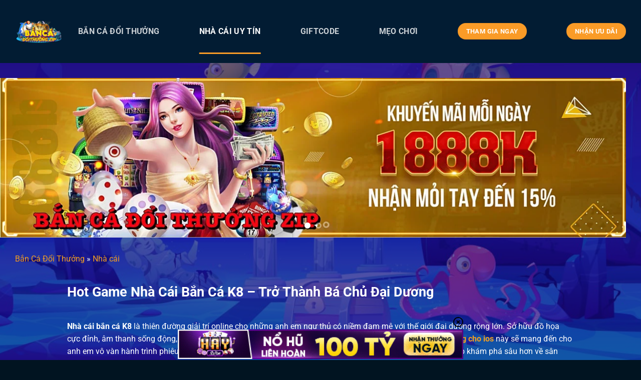

--- FILE ---
content_type: text/html; charset=UTF-8
request_url: https://bunchostel.com/nha-cai-ban-ca-k8/
body_size: 21483
content:
<!DOCTYPE html><html lang="vi" prefix="og: https://ogp.me/ns#" class="loading-site no-js bg-fill"><head><meta charset="UTF-8" /><link rel="profile" href="https://gmpg.org/xfn/11" /><link rel="pingback" href="https://bunchostel.com/xmlrpc.php" /> <script>(function(html){html.className = html.className.replace(/\bno-js\b/,'js')})(document.documentElement);</script> <style>img:is([sizes="auto" i], [sizes^="auto," i]) { contain-intrinsic-size: 3000px 1500px }</style><meta name="viewport" content="width=device-width, initial-scale=1" /><title>Hot Game Nhà Cái Bắn Cá K8 - Trở Thành Bá Chủ Đại Dương</title><meta name="description" content="Nếu bạn đang tìm một địa chỉ bắn cá uy tín thì nhà cái bắn cá K8 là sự lựa chọn số 1. Bancadoithuong.zip sẽ mang đến thông tin chi tiết về sân chơi"/><meta name="robots" content="follow, index, max-snippet:-1, max-image-preview:large"/><link rel="canonical" href="https://bunchostel.com/nha-cai-ban-ca-k8/" /><meta property="og:locale" content="vi_VN" /><meta property="og:type" content="article" /><meta property="og:title" content="Hot Game Nhà Cái Bắn Cá K8 - Trở Thành Bá Chủ Đại Dương" /><meta property="og:description" content="Nếu bạn đang tìm một địa chỉ bắn cá uy tín thì nhà cái bắn cá K8 là sự lựa chọn số 1. Bancadoithuong.zip sẽ mang đến thông tin chi tiết về sân chơi" /><meta property="og:url" content="https://bunchostel.com/nha-cai-ban-ca-k8/" /><meta property="og:site_name" content="Bắn Cá Đổi Thưởng" /><meta property="article:publisher" content="https://www.facebook.com/bancadoithuongzip" /><meta property="article:section" content="Nhà cái" /><meta property="og:image" content="https://bunchostel.com/wp-content/uploads/2024/05/nha-cai-ban-ca-k8-tro-thanh-ba-chu-dai-duong.webp" /><meta property="og:image:secure_url" content="https://bunchostel.com/wp-content/uploads/2024/05/nha-cai-ban-ca-k8-tro-thanh-ba-chu-dai-duong.webp" /><meta property="og:image:width" content="800" /><meta property="og:image:height" content="400" /><meta property="og:image:alt" content="Tại sao nên chơi tại nhà cái bắn cá K8" /><meta property="og:image:type" content="image/webp" /><meta property="article:published_time" content="2024-05-14T04:06:32+07:00" /><meta name="twitter:card" content="summary_large_image" /><meta name="twitter:title" content="Hot Game Nhà Cái Bắn Cá K8 - Trở Thành Bá Chủ Đại Dương" /><meta name="twitter:description" content="Nếu bạn đang tìm một địa chỉ bắn cá uy tín thì nhà cái bắn cá K8 là sự lựa chọn số 1. Bancadoithuong.zip sẽ mang đến thông tin chi tiết về sân chơi" /><meta name="twitter:site" content="@https://twitter.com/bancazip" /><meta name="twitter:creator" content="@https://twitter.com/bancazip" /><meta name="twitter:image" content="https://bunchostel.com/wp-content/uploads/2024/05/nha-cai-ban-ca-k8-tro-thanh-ba-chu-dai-duong.webp" /><meta name="twitter:label1" content="Thời gian để đọc" /><meta name="twitter:data1" content="6 phút" /> <script type="application/ld+json" class="rank-math-schema-pro">{"@context":"https://schema.org","@graph":[{"@type":"Organization","@id":"https://bunchostel.com/#organization","name":"B\u1eafn C\u00e1 \u0110\u1ed5i Th\u01b0\u1edfng | 10+ Game B\u1eafn C\u00e1\u00a0Online Si\u00eau Chi\u1ebfn","sameAs":["https://www.facebook.com/bancadoithuongzip","https://twitter.com/https://twitter.com/bancazip"],"logo":{"@type":"ImageObject","@id":"https://bunchostel.com/#logo","url":"https://bunchostel.com/wp-content/uploads/2024/02/logo-bancadoithuong-zip-transparent-512x512-1.png.webp","contentUrl":"https://bunchostel.com/wp-content/uploads/2024/02/logo-bancadoithuong-zip-transparent-512x512-1.png.webp","caption":"B\u1eafn C\u00e1 \u0110\u1ed5i Th\u01b0\u1edfng","inLanguage":"vi","width":"512","height":"512"}},{"@type":"WebSite","@id":"https://bunchostel.com/#website","url":"https://bunchostel.com","name":"B\u1eafn C\u00e1 \u0110\u1ed5i Th\u01b0\u1edfng","alternateName":"B\u1eafn C\u00e1 \u0110\u1ed5i Th\u01b0\u1edfng | 10+ Game B\u1eafn C\u00e1\u00a0Online Si\u00eau Chi\u1ebfn","publisher":{"@id":"https://bunchostel.com/#organization"},"inLanguage":"vi"},{"@type":"ImageObject","@id":"https://bunchostel.com/wp-content/uploads/2024/05/nha-cai-ban-ca-k8-tro-thanh-ba-chu-dai-duong.webp","url":"https://bunchostel.com/wp-content/uploads/2024/05/nha-cai-ban-ca-k8-tro-thanh-ba-chu-dai-duong.webp","width":"800","height":"400","caption":"T\u1ea1i sao n\u00ean ch\u01a1i t\u1ea1i nh\u00e0 c\u00e1i b\u1eafn c\u00e1 K8","inLanguage":"vi"},{"@type":"BreadcrumbList","@id":"https://bunchostel.com/nha-cai-ban-ca-k8/#breadcrumb","itemListElement":[{"@type":"ListItem","position":"1","item":{"@id":"https://bunchostel.com","name":"B\u1eafn C\u00e1 \u0110\u1ed5i Th\u01b0\u1edfng"}},{"@type":"ListItem","position":"2","item":{"@id":"https://bunchostel.com/nha-cai-uy-tin/","name":"Nh\u00e0 c\u00e1i"}},{"@type":"ListItem","position":"3","item":{"@id":"https://bunchostel.com/nha-cai-ban-ca-k8/","name":"Hot Game Nh\u00e0 C\u00e1i B\u1eafn C\u00e1 K8 &#8211; Tr\u1edf Th\u00e0nh B\u00e1 Ch\u1ee7 \u0110\u1ea1i D\u01b0\u01a1ng"}}]},{"@type":"WebPage","@id":"https://bunchostel.com/nha-cai-ban-ca-k8/#webpage","url":"https://bunchostel.com/nha-cai-ban-ca-k8/","name":"Hot Game Nh\u00e0 C\u00e1i B\u1eafn C\u00e1 K8 - Tr\u1edf Th\u00e0nh B\u00e1 Ch\u1ee7 \u0110\u1ea1i D\u01b0\u01a1ng","datePublished":"2024-05-14T04:06:32+07:00","dateModified":"2024-05-14T04:06:32+07:00","isPartOf":{"@id":"https://bunchostel.com/#website"},"primaryImageOfPage":{"@id":"https://bunchostel.com/wp-content/uploads/2024/05/nha-cai-ban-ca-k8-tro-thanh-ba-chu-dai-duong.webp"},"inLanguage":"vi","breadcrumb":{"@id":"https://bunchostel.com/nha-cai-ban-ca-k8/#breadcrumb"}},{"@type":"Person","@id":"https://bunchostel.com/author/","url":"https://bunchostel.com/author/","image":{"@type":"ImageObject","@id":"https://secure.gravatar.com/avatar/?s=96&amp;d=mm&amp;r=g","url":"https://secure.gravatar.com/avatar/?s=96&amp;d=mm&amp;r=g","inLanguage":"vi"},"worksFor":{"@id":"https://bunchostel.com/#organization"}},{"@type":"BlogPosting","headline":"Hot Game Nh\u00e0 C\u00e1i B\u1eafn C\u00e1 K8 - Tr\u1edf Th\u00e0nh B\u00e1 Ch\u1ee7 \u0110\u1ea1i D\u01b0\u01a1ng","keywords":"Nh\u00e0 C\u00e1i B\u1eafn C\u00e1 K8","datePublished":"2024-05-14T04:06:32+07:00","dateModified":"2024-05-14T04:06:32+07:00","articleSection":"Nh\u00e0 c\u00e1i","author":{"@id":"https://bunchostel.com/author/"},"publisher":{"@id":"https://bunchostel.com/#organization"},"description":"N\u1ebfu b\u1ea1n \u0111ang t\u00ecm m\u1ed9t \u0111\u1ecba ch\u1ec9 b\u1eafn c\u00e1 uy t\u00edn th\u00ec nh\u00e0 c\u00e1i b\u1eafn c\u00e1 K8 l\u00e0 s\u1ef1 l\u1ef1a ch\u1ecdn s\u1ed1 1. Bancadoithuong.zip s\u1ebd mang \u0111\u1ebfn th\u00f4ng tin chi ti\u1ebft v\u1ec1 s\u00e2n ch\u01a1i","name":"Hot Game Nh\u00e0 C\u00e1i B\u1eafn C\u00e1 K8 - Tr\u1edf Th\u00e0nh B\u00e1 Ch\u1ee7 \u0110\u1ea1i D\u01b0\u01a1ng","@id":"https://bunchostel.com/nha-cai-ban-ca-k8/#richSnippet","isPartOf":{"@id":"https://bunchostel.com/nha-cai-ban-ca-k8/#webpage"},"image":{"@id":"https://bunchostel.com/wp-content/uploads/2024/05/nha-cai-ban-ca-k8-tro-thanh-ba-chu-dai-duong.webp"},"inLanguage":"vi","mainEntityOfPage":{"@id":"https://bunchostel.com/nha-cai-ban-ca-k8/#webpage"}}]}</script> <link rel='prefetch' href='https://bunchostel.com/wp-content/themes/flatsome/assets/js/flatsome.js?ver=51d1c732cb1803d92751' /><link rel='prefetch' href='https://bunchostel.com/wp-content/themes/flatsome/assets/js/chunk.slider.js?ver=3.19.2' /><link rel='prefetch' href='https://bunchostel.com/wp-content/themes/flatsome/assets/js/chunk.popups.js?ver=3.19.2' /><link rel='prefetch' href='https://bunchostel.com/wp-content/themes/flatsome/assets/js/chunk.tooltips.js?ver=3.19.2' /><link rel="alternate" type="application/rss+xml" title="Dòng thông tin Bắn Cá Đổi Thưởng &raquo;" href="https://bunchostel.com/feed/" /><link rel="alternate" type="application/rss+xml" title="Bắn Cá Đổi Thưởng &raquo; Dòng bình luận" href="https://bunchostel.com/comments/feed/" /><link data-optimized="1" rel='stylesheet' id='gwd-auth-css-css' href='https://bunchostel.com/wp-content/litespeed/css/9ad9b51f669b698fa3d409ccc9307d7e.css?ver=21915' type='text/css' media='all' /><link data-optimized="1" rel='stylesheet' id='custom-css-css' href='https://bunchostel.com/wp-content/litespeed/css/bb754f8acf778233f7c19450ae354da4.css?ver=9873b' type='text/css' media='all' /><link data-optimized="1" rel='stylesheet' id='flatsome-main-css' href='https://bunchostel.com/wp-content/litespeed/css/594518b5664118a2cc3670aed1afc531.css?ver=d171d' type='text/css' media='all' /><style id='flatsome-main-inline-css' type='text/css'>@font-face {
				font-family: "fl-icons";
				font-display: block;
				src: url(https://bunchostel.com/wp-content/themes/flatsome/assets/css/icons/fl-icons.eot?v=3.19.2);
				src:
					url(https://bunchostel.com/wp-content/themes/flatsome/assets/css/icons/fl-icons.eot#iefix?v=3.19.2) format("embedded-opentype"),
					url(https://bunchostel.com/wp-content/themes/flatsome/assets/css/icons/fl-icons.woff2?v=3.19.2) format("woff2"),
					url(https://bunchostel.com/wp-content/themes/flatsome/assets/css/icons/fl-icons.ttf?v=3.19.2) format("truetype"),
					url(https://bunchostel.com/wp-content/themes/flatsome/assets/css/icons/fl-icons.woff?v=3.19.2) format("woff"),
					url(https://bunchostel.com/wp-content/themes/flatsome/assets/css/icons/fl-icons.svg?v=3.19.2#fl-icons) format("svg");
			}</style><link data-optimized="1" rel='stylesheet' id='gwd-banner-style-css' href='https://bunchostel.com/wp-content/litespeed/css/d4496d3a7a8f953b83bd19f97676830b.css?ver=02b99' type='text/css' media='all' /><link data-optimized="1" rel='stylesheet' id='swiper-css-css' href='https://bunchostel.com/wp-content/litespeed/css/4dfb55fb6ce95061c7f49c2af47794e7.css?ver=50f1a' type='text/css' media='all' /><link data-optimized="1" rel='stylesheet' id='gwd-slider-css-css' href='https://bunchostel.com/wp-content/litespeed/css/1a2a103c3c952048a30ecc2ca2c74184.css?ver=368d1' type='text/css' media='all' /> <script type="text/javascript" src="https://bunchostel.com/wp-includes/js/jquery/jquery.min.js?ver=3.7.1" id="jquery-core-js"></script> <link rel="https://api.w.org/" href="https://bunchostel.com/wp-json/" /><link rel="alternate" title="JSON" type="application/json" href="https://bunchostel.com/wp-json/wp/v2/posts/3972" /><link rel="EditURI" type="application/rsd+xml" title="RSD" href="https://bunchostel.com/xmlrpc.php?rsd" /><link rel='shortlink' href='https://bunchostel.com/?p=3972' /><link rel="alternate" title="oNhúng (JSON)" type="application/json+oembed" href="https://bunchostel.com/wp-json/oembed/1.0/embed?url=https%3A%2F%2Fbunchostel.com%2Fnha-cai-ban-ca-k8%2F" /><link rel="alternate" title="oNhúng (XML)" type="text/xml+oembed" href="https://bunchostel.com/wp-json/oembed/1.0/embed?url=https%3A%2F%2Fbunchostel.com%2Fnha-cai-ban-ca-k8%2F&#038;format=xml" /><link rel="alternate" media="only screen and (max-width: 640px)" href="https://bancadoithuong.com.mx/nha-cai-ban-ca-k8" />
 <script async src="https://www.googletagmanager.com/gtag/js?id=G-JSD40MPL8B"></script> <script>window.dataLayer = window.dataLayer || [];
  function gtag(){dataLayer.push(arguments);}
  gtag('js', new Date());

  gtag('config', 'G-JSD40MPL8B');</script> <meta name="google-site-verification" content="SxxnHGUTPCiR4YWew8j5ePi5O2IabhCOGhByUt_BE9Q" /><meta name="google-site-verification" content="QL72YdCh1VbOM-ip0tyNiXUGvLub8ucxLDxmPySOKZE" /> <script type="application/ld+json">{
"@context":"https://schema.org",
"@type": "Casino","@id":"https://bunchostel.com/#casino","name":"Bancadoithuong","legalName":"BANCADOITHUONG - Trang review nhà cái bắn cá đổi thưởng 2024","description":"Bancadoithuong là điểm đến hàng đầu cung cấp những đánh giá toàn diện và sâu sắc về các nhà cái bắn cá đổi thưởng đáng tin cậy nhất năm 2024.","url":"https://bunchostel.com/","address": {
"@type": "PostalAddress","streetAddress":"154 Lê Đại Hành, Phường 15","addressLocality":"Quận 11","addressRegion":"Hồ Chí Minh","postalCode":"700000","addressCountry": {
"@type": "Country",
"name": "Việt Nam"
}},"numberOfEmployees": {
"@type": "QuantitativeValue",
"value": "20"
},"sameAs":["https://www.facebook.com/bancadoithuongzip/","https://twitter.com/bancazip","https://www.youtube.com/@bancadoithuongzip
","https://www.linkedin.com/in/bancadoithuongzip/"],"currenciesAccepted": "VND",
"paymentAccepted": ["Cash", "Credit Card"],
"priceRange": "1 - 100000","email":"raunde29000@gmail.com","knowsLanguage": ["vi", "en"],
"openingHoursSpecification": {
"@type": "OpeningHoursSpecification",
"dayOfWeek": ["Monday", "Tuesday", "Wednesday", "Thursday", "Friday", "Saturday","Sunday"],
"opens": "00:00",
"closes": "24:00"
},
"foundingLocation": {
"@type": "Place","@id":"https://bunchostel.com/#place","address": {
"@type": "PostalAddress","streetAddress":"154 Lê Đại Hành, Phường 15","addressLocality":"Quận 11","addressRegion":"Hồ Chí Minh","postalCode":"700000","addressCountry": {
"@type": "Country",
"name": "Việt Nam"
}}},"location": {
"@type": "PostalAddress","@id":"https://bunchostel.com/#postaladdress","streetAddress":"154 Lê Đại Hành, Phường 15","addressLocality":"Quận 11","addressRegion":"Hồ Chí Minh","postalCode":"700000","addressCountry": {
"@type": "Country",
"name": "VN"
}},"contactPoint": {
"@type": "ContactPoint","email":"raunde29000@gmail.com","areaServed": "VN"},"image": {
"@type": "ImageObject","url":"https://bunchostel.com/wp-content/uploads/2024/02/logo-bancadoithuong-zip-transparent-512x512-1.png.webp","width":"512","height":"512"}},"logo": {
"@type": "ImageObject","url":"https://bunchostel.com/wp-content/uploads/2024/02/logo-bancadoithuong-zip-transparent-512x512-1.png.webp","width":"512","height":"512"}}</script> <meta name="google-site-verification" content="iovdN48Wvj2mo4boGbNoMXTUFlXcqLVjJHTQVGHwFSk" /><meta name="google-site-verification" content="Evxl5e-40nSWm52n78NMK2FfD8DZ84dzzwLpJB4ovE4" /><meta name="google-site-verification" content="5e54FtiymLBKA60O5V10YYw1IK3CygFIXAGDAL3EK-A" /><meta name="google-site-verification" content="Y4V9AZCfdAnGYbCI2KQ6a2rKtncfWrTHGjRRBwbfVrU" /><meta name="google-site-verification" content="cDUVK97NhF892Vho9gbuWWJKxumai3rAqN3jKMrS7TA" /><link rel="icon" href="https://bunchostel.com/wp-content/uploads/2024/02/cropped-favicon-bancadoithuong-zip-nen-244x244-white.png-32x32.webp" sizes="32x32" /><link rel="icon" href="https://bunchostel.com/wp-content/uploads/2024/02/cropped-favicon-bancadoithuong-zip-nen-244x244-white.png-192x192.webp" sizes="192x192" /><link rel="apple-touch-icon" href="https://bunchostel.com/wp-content/uploads/2024/02/cropped-favicon-bancadoithuong-zip-nen-244x244-white.png-180x180.webp" /><meta name="msapplication-TileImage" content="https://bunchostel.com/wp-content/uploads/2024/02/cropped-favicon-bancadoithuong-zip-nen-244x244-white.png-270x270.webp" /><style id="custom-css" type="text/css">:root {--primary-color: #fa9b27;--fs-color-primary: #fa9b27;--fs-color-secondary: #fa9b27;--fs-color-success: #ed1c24;--fs-color-alert: #b20000;--fs-experimental-link-color: #f39e20;--fs-experimental-link-color-hover: #dd3333;}.tooltipster-base {--tooltip-color: #fff;--tooltip-bg-color: #000;}.off-canvas-right .mfp-content, .off-canvas-left .mfp-content {--drawer-width: 300px;}html{background-image: url('https://bunchostel.com/wp-content/uploads/2023/10/bg-ban-ca.jpg');}.container-width, .full-width .ubermenu-nav, .container, .row{max-width: 1250px}.row.row-collapse{max-width: 1220px}.row.row-small{max-width: 1242.5px}.row.row-large{max-width: 1280px}.header-main{height: 126px}#logo img{max-height: 126px}#logo{width:107px;}.header-bottom{min-height: 10px}.header-top{min-height: 20px}.transparent .header-main{height: 75px}.transparent #logo img{max-height: 75px}.has-transparent + .page-title:first-of-type,.has-transparent + #main > .page-title,.has-transparent + #main > div > .page-title,.has-transparent + #main .page-header-wrapper:first-of-type .page-title{padding-top: 75px;}.header.show-on-scroll,.stuck .header-main{height:70px!important}.stuck #logo img{max-height: 70px!important}.header-bg-color {background-color: #021c33}.header-bottom {background-color: #f1f1f1}.header-main .nav > li > a{line-height: 70px }.header-wrapper:not(.stuck) .header-main .header-nav{margin-top: -1px }.stuck .header-main .nav > li > a{line-height: 50px }@media (max-width: 549px) {.header-main{height: 70px}#logo img{max-height: 70px}}body{color: #ffffff}h1,h2,h3,h4,h5,h6,.heading-font{color: #ffffff;}body{font-family: Roboto, sans-serif;}body {font-weight: 400;font-style: normal;}.nav > li > a {font-family: Roboto, sans-serif;}.mobile-sidebar-levels-2 .nav > li > ul > li > a {font-family: Roboto, sans-serif;}.nav > li > a,.mobile-sidebar-levels-2 .nav > li > ul > li > a {font-weight: 700;font-style: normal;}h1,h2,h3,h4,h5,h6,.heading-font, .off-canvas-center .nav-sidebar.nav-vertical > li > a{font-family: Roboto, sans-serif;}h1,h2,h3,h4,h5,h6,.heading-font,.banner h1,.banner h2 {font-weight: 700;font-style: normal;}.alt-font{font-family: "Dancing Script", sans-serif;}.alt-font {font-weight: 400!important;font-style: normal!important;}.breadcrumbs{text-transform: none;}.section-title span{text-transform: none;}h3.widget-title,span.widget-title{text-transform: none;}.footer-1{background-color: #021c33}.absolute-footer, html{background-color: #011421}.nav-vertical-fly-out > li + li {border-top-width: 1px; border-top-style: solid;}.label-new.menu-item > a:after{content:"Mới";}.label-hot.menu-item > a:after{content:"Thịnh hành";}.label-sale.menu-item > a:after{content:"Giảm giá";}.label-popular.menu-item > a:after{content:"Phổ biến";}</style><style type="text/css" id="wp-custom-css">#main, #wrapper {background: rgb(19, 10, 117, 0.4);}
.col, .columns, .gallery-item {
    margin: 0;
    padding: 0 15px 15px;
    position: relative;
    width: 100%;
}
.home-tabs {
	padding: 20px 20px 0;
	border: 1px solid #070851;
	background: #040658;
	margin-bottom: -1em;
}
.home-tabs ul li.tab a {
    margin: 0 25px 0 0;
}
.home-view-more { float:right}

#ft-link-social li {
	list-style:none;
	display: inline-block;
	padding: 0 7px;
}
#ft-link-social li i {
	font-size: 20px;
}
#home-ct-link { margin-top:20px}
.home-ct-column-bt {

}
#home-ct-link li a{
	font-size:14px;
}
#ft-link li a {
	font-size:15px
}
.footer span.widget-title {
	font-weight:bold;
	font-size:18px;
}
#masthead .flex-col.hide-for-medium.flex-right {width: 100%;}
#masthead .flex-col.hide-for-medium.flex-right ul {justify-content: space-between;}
.k-ban-ca-doi-thuong-intro .col {padding-bottom: 0;}
.k-ban-ca-doi-thuong-intro .col-inner {background: #040658; padding: 20px;}</style><style id="kirki-inline-styles">/* cyrillic-ext */
@font-face {
  font-family: 'Roboto';
  font-style: normal;
  font-weight: 400;
  font-stretch: 100%;
  font-display: swap;
  src: url(https://bunchostel.com/wp-content/fonts/roboto/KFO7CnqEu92Fr1ME7kSn66aGLdTylUAMa3GUBGEe.woff2) format('woff2');
  unicode-range: U+0460-052F, U+1C80-1C8A, U+20B4, U+2DE0-2DFF, U+A640-A69F, U+FE2E-FE2F;
}
/* cyrillic */
@font-face {
  font-family: 'Roboto';
  font-style: normal;
  font-weight: 400;
  font-stretch: 100%;
  font-display: swap;
  src: url(https://bunchostel.com/wp-content/fonts/roboto/KFO7CnqEu92Fr1ME7kSn66aGLdTylUAMa3iUBGEe.woff2) format('woff2');
  unicode-range: U+0301, U+0400-045F, U+0490-0491, U+04B0-04B1, U+2116;
}
/* greek-ext */
@font-face {
  font-family: 'Roboto';
  font-style: normal;
  font-weight: 400;
  font-stretch: 100%;
  font-display: swap;
  src: url(https://bunchostel.com/wp-content/fonts/roboto/KFO7CnqEu92Fr1ME7kSn66aGLdTylUAMa3CUBGEe.woff2) format('woff2');
  unicode-range: U+1F00-1FFF;
}
/* greek */
@font-face {
  font-family: 'Roboto';
  font-style: normal;
  font-weight: 400;
  font-stretch: 100%;
  font-display: swap;
  src: url(https://bunchostel.com/wp-content/fonts/roboto/KFO7CnqEu92Fr1ME7kSn66aGLdTylUAMa3-UBGEe.woff2) format('woff2');
  unicode-range: U+0370-0377, U+037A-037F, U+0384-038A, U+038C, U+038E-03A1, U+03A3-03FF;
}
/* math */
@font-face {
  font-family: 'Roboto';
  font-style: normal;
  font-weight: 400;
  font-stretch: 100%;
  font-display: swap;
  src: url(https://bunchostel.com/wp-content/fonts/roboto/KFO7CnqEu92Fr1ME7kSn66aGLdTylUAMawCUBGEe.woff2) format('woff2');
  unicode-range: U+0302-0303, U+0305, U+0307-0308, U+0310, U+0312, U+0315, U+031A, U+0326-0327, U+032C, U+032F-0330, U+0332-0333, U+0338, U+033A, U+0346, U+034D, U+0391-03A1, U+03A3-03A9, U+03B1-03C9, U+03D1, U+03D5-03D6, U+03F0-03F1, U+03F4-03F5, U+2016-2017, U+2034-2038, U+203C, U+2040, U+2043, U+2047, U+2050, U+2057, U+205F, U+2070-2071, U+2074-208E, U+2090-209C, U+20D0-20DC, U+20E1, U+20E5-20EF, U+2100-2112, U+2114-2115, U+2117-2121, U+2123-214F, U+2190, U+2192, U+2194-21AE, U+21B0-21E5, U+21F1-21F2, U+21F4-2211, U+2213-2214, U+2216-22FF, U+2308-230B, U+2310, U+2319, U+231C-2321, U+2336-237A, U+237C, U+2395, U+239B-23B7, U+23D0, U+23DC-23E1, U+2474-2475, U+25AF, U+25B3, U+25B7, U+25BD, U+25C1, U+25CA, U+25CC, U+25FB, U+266D-266F, U+27C0-27FF, U+2900-2AFF, U+2B0E-2B11, U+2B30-2B4C, U+2BFE, U+3030, U+FF5B, U+FF5D, U+1D400-1D7FF, U+1EE00-1EEFF;
}
/* symbols */
@font-face {
  font-family: 'Roboto';
  font-style: normal;
  font-weight: 400;
  font-stretch: 100%;
  font-display: swap;
  src: url(https://bunchostel.com/wp-content/fonts/roboto/KFO7CnqEu92Fr1ME7kSn66aGLdTylUAMaxKUBGEe.woff2) format('woff2');
  unicode-range: U+0001-000C, U+000E-001F, U+007F-009F, U+20DD-20E0, U+20E2-20E4, U+2150-218F, U+2190, U+2192, U+2194-2199, U+21AF, U+21E6-21F0, U+21F3, U+2218-2219, U+2299, U+22C4-22C6, U+2300-243F, U+2440-244A, U+2460-24FF, U+25A0-27BF, U+2800-28FF, U+2921-2922, U+2981, U+29BF, U+29EB, U+2B00-2BFF, U+4DC0-4DFF, U+FFF9-FFFB, U+10140-1018E, U+10190-1019C, U+101A0, U+101D0-101FD, U+102E0-102FB, U+10E60-10E7E, U+1D2C0-1D2D3, U+1D2E0-1D37F, U+1F000-1F0FF, U+1F100-1F1AD, U+1F1E6-1F1FF, U+1F30D-1F30F, U+1F315, U+1F31C, U+1F31E, U+1F320-1F32C, U+1F336, U+1F378, U+1F37D, U+1F382, U+1F393-1F39F, U+1F3A7-1F3A8, U+1F3AC-1F3AF, U+1F3C2, U+1F3C4-1F3C6, U+1F3CA-1F3CE, U+1F3D4-1F3E0, U+1F3ED, U+1F3F1-1F3F3, U+1F3F5-1F3F7, U+1F408, U+1F415, U+1F41F, U+1F426, U+1F43F, U+1F441-1F442, U+1F444, U+1F446-1F449, U+1F44C-1F44E, U+1F453, U+1F46A, U+1F47D, U+1F4A3, U+1F4B0, U+1F4B3, U+1F4B9, U+1F4BB, U+1F4BF, U+1F4C8-1F4CB, U+1F4D6, U+1F4DA, U+1F4DF, U+1F4E3-1F4E6, U+1F4EA-1F4ED, U+1F4F7, U+1F4F9-1F4FB, U+1F4FD-1F4FE, U+1F503, U+1F507-1F50B, U+1F50D, U+1F512-1F513, U+1F53E-1F54A, U+1F54F-1F5FA, U+1F610, U+1F650-1F67F, U+1F687, U+1F68D, U+1F691, U+1F694, U+1F698, U+1F6AD, U+1F6B2, U+1F6B9-1F6BA, U+1F6BC, U+1F6C6-1F6CF, U+1F6D3-1F6D7, U+1F6E0-1F6EA, U+1F6F0-1F6F3, U+1F6F7-1F6FC, U+1F700-1F7FF, U+1F800-1F80B, U+1F810-1F847, U+1F850-1F859, U+1F860-1F887, U+1F890-1F8AD, U+1F8B0-1F8BB, U+1F8C0-1F8C1, U+1F900-1F90B, U+1F93B, U+1F946, U+1F984, U+1F996, U+1F9E9, U+1FA00-1FA6F, U+1FA70-1FA7C, U+1FA80-1FA89, U+1FA8F-1FAC6, U+1FACE-1FADC, U+1FADF-1FAE9, U+1FAF0-1FAF8, U+1FB00-1FBFF;
}
/* vietnamese */
@font-face {
  font-family: 'Roboto';
  font-style: normal;
  font-weight: 400;
  font-stretch: 100%;
  font-display: swap;
  src: url(https://bunchostel.com/wp-content/fonts/roboto/KFO7CnqEu92Fr1ME7kSn66aGLdTylUAMa3OUBGEe.woff2) format('woff2');
  unicode-range: U+0102-0103, U+0110-0111, U+0128-0129, U+0168-0169, U+01A0-01A1, U+01AF-01B0, U+0300-0301, U+0303-0304, U+0308-0309, U+0323, U+0329, U+1EA0-1EF9, U+20AB;
}
/* latin-ext */
@font-face {
  font-family: 'Roboto';
  font-style: normal;
  font-weight: 400;
  font-stretch: 100%;
  font-display: swap;
  src: url(https://bunchostel.com/wp-content/fonts/roboto/KFO7CnqEu92Fr1ME7kSn66aGLdTylUAMa3KUBGEe.woff2) format('woff2');
  unicode-range: U+0100-02BA, U+02BD-02C5, U+02C7-02CC, U+02CE-02D7, U+02DD-02FF, U+0304, U+0308, U+0329, U+1D00-1DBF, U+1E00-1E9F, U+1EF2-1EFF, U+2020, U+20A0-20AB, U+20AD-20C0, U+2113, U+2C60-2C7F, U+A720-A7FF;
}
/* latin */
@font-face {
  font-family: 'Roboto';
  font-style: normal;
  font-weight: 400;
  font-stretch: 100%;
  font-display: swap;
  src: url(https://bunchostel.com/wp-content/fonts/roboto/KFO7CnqEu92Fr1ME7kSn66aGLdTylUAMa3yUBA.woff2) format('woff2');
  unicode-range: U+0000-00FF, U+0131, U+0152-0153, U+02BB-02BC, U+02C6, U+02DA, U+02DC, U+0304, U+0308, U+0329, U+2000-206F, U+20AC, U+2122, U+2191, U+2193, U+2212, U+2215, U+FEFF, U+FFFD;
}
/* cyrillic-ext */
@font-face {
  font-family: 'Roboto';
  font-style: normal;
  font-weight: 700;
  font-stretch: 100%;
  font-display: swap;
  src: url(https://bunchostel.com/wp-content/fonts/roboto/KFO7CnqEu92Fr1ME7kSn66aGLdTylUAMa3GUBGEe.woff2) format('woff2');
  unicode-range: U+0460-052F, U+1C80-1C8A, U+20B4, U+2DE0-2DFF, U+A640-A69F, U+FE2E-FE2F;
}
/* cyrillic */
@font-face {
  font-family: 'Roboto';
  font-style: normal;
  font-weight: 700;
  font-stretch: 100%;
  font-display: swap;
  src: url(https://bunchostel.com/wp-content/fonts/roboto/KFO7CnqEu92Fr1ME7kSn66aGLdTylUAMa3iUBGEe.woff2) format('woff2');
  unicode-range: U+0301, U+0400-045F, U+0490-0491, U+04B0-04B1, U+2116;
}
/* greek-ext */
@font-face {
  font-family: 'Roboto';
  font-style: normal;
  font-weight: 700;
  font-stretch: 100%;
  font-display: swap;
  src: url(https://bunchostel.com/wp-content/fonts/roboto/KFO7CnqEu92Fr1ME7kSn66aGLdTylUAMa3CUBGEe.woff2) format('woff2');
  unicode-range: U+1F00-1FFF;
}
/* greek */
@font-face {
  font-family: 'Roboto';
  font-style: normal;
  font-weight: 700;
  font-stretch: 100%;
  font-display: swap;
  src: url(https://bunchostel.com/wp-content/fonts/roboto/KFO7CnqEu92Fr1ME7kSn66aGLdTylUAMa3-UBGEe.woff2) format('woff2');
  unicode-range: U+0370-0377, U+037A-037F, U+0384-038A, U+038C, U+038E-03A1, U+03A3-03FF;
}
/* math */
@font-face {
  font-family: 'Roboto';
  font-style: normal;
  font-weight: 700;
  font-stretch: 100%;
  font-display: swap;
  src: url(https://bunchostel.com/wp-content/fonts/roboto/KFO7CnqEu92Fr1ME7kSn66aGLdTylUAMawCUBGEe.woff2) format('woff2');
  unicode-range: U+0302-0303, U+0305, U+0307-0308, U+0310, U+0312, U+0315, U+031A, U+0326-0327, U+032C, U+032F-0330, U+0332-0333, U+0338, U+033A, U+0346, U+034D, U+0391-03A1, U+03A3-03A9, U+03B1-03C9, U+03D1, U+03D5-03D6, U+03F0-03F1, U+03F4-03F5, U+2016-2017, U+2034-2038, U+203C, U+2040, U+2043, U+2047, U+2050, U+2057, U+205F, U+2070-2071, U+2074-208E, U+2090-209C, U+20D0-20DC, U+20E1, U+20E5-20EF, U+2100-2112, U+2114-2115, U+2117-2121, U+2123-214F, U+2190, U+2192, U+2194-21AE, U+21B0-21E5, U+21F1-21F2, U+21F4-2211, U+2213-2214, U+2216-22FF, U+2308-230B, U+2310, U+2319, U+231C-2321, U+2336-237A, U+237C, U+2395, U+239B-23B7, U+23D0, U+23DC-23E1, U+2474-2475, U+25AF, U+25B3, U+25B7, U+25BD, U+25C1, U+25CA, U+25CC, U+25FB, U+266D-266F, U+27C0-27FF, U+2900-2AFF, U+2B0E-2B11, U+2B30-2B4C, U+2BFE, U+3030, U+FF5B, U+FF5D, U+1D400-1D7FF, U+1EE00-1EEFF;
}
/* symbols */
@font-face {
  font-family: 'Roboto';
  font-style: normal;
  font-weight: 700;
  font-stretch: 100%;
  font-display: swap;
  src: url(https://bunchostel.com/wp-content/fonts/roboto/KFO7CnqEu92Fr1ME7kSn66aGLdTylUAMaxKUBGEe.woff2) format('woff2');
  unicode-range: U+0001-000C, U+000E-001F, U+007F-009F, U+20DD-20E0, U+20E2-20E4, U+2150-218F, U+2190, U+2192, U+2194-2199, U+21AF, U+21E6-21F0, U+21F3, U+2218-2219, U+2299, U+22C4-22C6, U+2300-243F, U+2440-244A, U+2460-24FF, U+25A0-27BF, U+2800-28FF, U+2921-2922, U+2981, U+29BF, U+29EB, U+2B00-2BFF, U+4DC0-4DFF, U+FFF9-FFFB, U+10140-1018E, U+10190-1019C, U+101A0, U+101D0-101FD, U+102E0-102FB, U+10E60-10E7E, U+1D2C0-1D2D3, U+1D2E0-1D37F, U+1F000-1F0FF, U+1F100-1F1AD, U+1F1E6-1F1FF, U+1F30D-1F30F, U+1F315, U+1F31C, U+1F31E, U+1F320-1F32C, U+1F336, U+1F378, U+1F37D, U+1F382, U+1F393-1F39F, U+1F3A7-1F3A8, U+1F3AC-1F3AF, U+1F3C2, U+1F3C4-1F3C6, U+1F3CA-1F3CE, U+1F3D4-1F3E0, U+1F3ED, U+1F3F1-1F3F3, U+1F3F5-1F3F7, U+1F408, U+1F415, U+1F41F, U+1F426, U+1F43F, U+1F441-1F442, U+1F444, U+1F446-1F449, U+1F44C-1F44E, U+1F453, U+1F46A, U+1F47D, U+1F4A3, U+1F4B0, U+1F4B3, U+1F4B9, U+1F4BB, U+1F4BF, U+1F4C8-1F4CB, U+1F4D6, U+1F4DA, U+1F4DF, U+1F4E3-1F4E6, U+1F4EA-1F4ED, U+1F4F7, U+1F4F9-1F4FB, U+1F4FD-1F4FE, U+1F503, U+1F507-1F50B, U+1F50D, U+1F512-1F513, U+1F53E-1F54A, U+1F54F-1F5FA, U+1F610, U+1F650-1F67F, U+1F687, U+1F68D, U+1F691, U+1F694, U+1F698, U+1F6AD, U+1F6B2, U+1F6B9-1F6BA, U+1F6BC, U+1F6C6-1F6CF, U+1F6D3-1F6D7, U+1F6E0-1F6EA, U+1F6F0-1F6F3, U+1F6F7-1F6FC, U+1F700-1F7FF, U+1F800-1F80B, U+1F810-1F847, U+1F850-1F859, U+1F860-1F887, U+1F890-1F8AD, U+1F8B0-1F8BB, U+1F8C0-1F8C1, U+1F900-1F90B, U+1F93B, U+1F946, U+1F984, U+1F996, U+1F9E9, U+1FA00-1FA6F, U+1FA70-1FA7C, U+1FA80-1FA89, U+1FA8F-1FAC6, U+1FACE-1FADC, U+1FADF-1FAE9, U+1FAF0-1FAF8, U+1FB00-1FBFF;
}
/* vietnamese */
@font-face {
  font-family: 'Roboto';
  font-style: normal;
  font-weight: 700;
  font-stretch: 100%;
  font-display: swap;
  src: url(https://bunchostel.com/wp-content/fonts/roboto/KFO7CnqEu92Fr1ME7kSn66aGLdTylUAMa3OUBGEe.woff2) format('woff2');
  unicode-range: U+0102-0103, U+0110-0111, U+0128-0129, U+0168-0169, U+01A0-01A1, U+01AF-01B0, U+0300-0301, U+0303-0304, U+0308-0309, U+0323, U+0329, U+1EA0-1EF9, U+20AB;
}
/* latin-ext */
@font-face {
  font-family: 'Roboto';
  font-style: normal;
  font-weight: 700;
  font-stretch: 100%;
  font-display: swap;
  src: url(https://bunchostel.com/wp-content/fonts/roboto/KFO7CnqEu92Fr1ME7kSn66aGLdTylUAMa3KUBGEe.woff2) format('woff2');
  unicode-range: U+0100-02BA, U+02BD-02C5, U+02C7-02CC, U+02CE-02D7, U+02DD-02FF, U+0304, U+0308, U+0329, U+1D00-1DBF, U+1E00-1E9F, U+1EF2-1EFF, U+2020, U+20A0-20AB, U+20AD-20C0, U+2113, U+2C60-2C7F, U+A720-A7FF;
}
/* latin */
@font-face {
  font-family: 'Roboto';
  font-style: normal;
  font-weight: 700;
  font-stretch: 100%;
  font-display: swap;
  src: url(https://bunchostel.com/wp-content/fonts/roboto/KFO7CnqEu92Fr1ME7kSn66aGLdTylUAMa3yUBA.woff2) format('woff2');
  unicode-range: U+0000-00FF, U+0131, U+0152-0153, U+02BB-02BC, U+02C6, U+02DA, U+02DC, U+0304, U+0308, U+0329, U+2000-206F, U+20AC, U+2122, U+2191, U+2193, U+2212, U+2215, U+FEFF, U+FFFD;
}/* vietnamese */
@font-face {
  font-family: 'Dancing Script';
  font-style: normal;
  font-weight: 400;
  font-display: swap;
  src: url(https://bunchostel.com/wp-content/fonts/dancing-script/If2cXTr6YS-zF4S-kcSWSVi_sxjsohD9F50Ruu7BMSo3Rep8ltA.woff2) format('woff2');
  unicode-range: U+0102-0103, U+0110-0111, U+0128-0129, U+0168-0169, U+01A0-01A1, U+01AF-01B0, U+0300-0301, U+0303-0304, U+0308-0309, U+0323, U+0329, U+1EA0-1EF9, U+20AB;
}
/* latin-ext */
@font-face {
  font-family: 'Dancing Script';
  font-style: normal;
  font-weight: 400;
  font-display: swap;
  src: url(https://bunchostel.com/wp-content/fonts/dancing-script/If2cXTr6YS-zF4S-kcSWSVi_sxjsohD9F50Ruu7BMSo3ROp8ltA.woff2) format('woff2');
  unicode-range: U+0100-02BA, U+02BD-02C5, U+02C7-02CC, U+02CE-02D7, U+02DD-02FF, U+0304, U+0308, U+0329, U+1D00-1DBF, U+1E00-1E9F, U+1EF2-1EFF, U+2020, U+20A0-20AB, U+20AD-20C0, U+2113, U+2C60-2C7F, U+A720-A7FF;
}
/* latin */
@font-face {
  font-family: 'Dancing Script';
  font-style: normal;
  font-weight: 400;
  font-display: swap;
  src: url(https://bunchostel.com/wp-content/fonts/dancing-script/If2cXTr6YS-zF4S-kcSWSVi_sxjsohD9F50Ruu7BMSo3Sup8.woff2) format('woff2');
  unicode-range: U+0000-00FF, U+0131, U+0152-0153, U+02BB-02BC, U+02C6, U+02DA, U+02DC, U+0304, U+0308, U+0329, U+2000-206F, U+20AC, U+2122, U+2191, U+2193, U+2212, U+2215, U+FEFF, U+FFFD;
}</style></head><body class="wp-singular post-template-default single single-post postid-3972 single-format-standard wp-theme-flatsome wp-child-theme-flatsome-child full-width bg-fill lightbox nav-dropdown-has-arrow nav-dropdown-has-shadow nav-dropdown-has-border"><a class="skip-link screen-reader-text" href="#main">Chuyển đến nội dung</a><div id="wrapper"><header id="header" class="header has-sticky sticky-jump"><div class="header-wrapper"><div id="masthead" class="header-main nav-dark"><div class="header-inner flex-row container logo-left medium-logo-center" role="navigation"><div id="logo" class="flex-col logo"><a href="https://bunchostel.com/" title="Bắn Cá Đổi Thưởng - Bắn Cá Đổi Thưởng | 10+ Game Bắn Cá Online Siêu Chiến" rel="home">
<img data-lazyloaded="1" src="[data-uri]" width="512" height="512" data-src="https://bunchostel.com/wp-content/uploads/2024/02/logo-bancadoithuong-zip-transparent-512x512-1.png.webp" class="header_logo header-logo" alt="Bắn Cá Đổi Thưởng"/><img data-lazyloaded="1" src="[data-uri]"  width="512" height="512" data-src="https://bunchostel.com/wp-content/uploads/2024/02/logo-bancadoithuong-zip-transparent-512x512-1.png.webp" class="header-logo-dark" alt="Bắn Cá Đổi Thưởng"/></a></div><div class="flex-col show-for-medium flex-left"><ul class="mobile-nav nav nav-left "><li class="nav-icon has-icon">
<a href="#" data-open="#main-menu" data-pos="left" data-bg="main-menu-overlay" data-color="" class="is-small" aria-label="Menu" aria-controls="main-menu" aria-expanded="false"><i class="icon-menu" ></i>
</a></li></ul></div><div class="flex-col hide-for-medium flex-left
flex-grow"><ul class="header-nav header-nav-main nav nav-left  nav-line-bottom nav-size-large nav-spacing-medium nav-uppercase" ></ul></div><div class="flex-col hide-for-medium flex-right"><ul class="header-nav header-nav-main nav nav-right  nav-line-bottom nav-size-large nav-spacing-medium nav-uppercase"><li id="menu-item-4251" class="menu-item menu-item-type-post_type menu-item-object-page menu-item-4251 menu-item-design-default"><a href="https://bunchostel.com/ban-ca-doi-thuong/" class="nav-top-link">Bắn Cá Đổi Thưởng</a></li><li id="menu-item-342" class="menu-item menu-item-type-taxonomy menu-item-object-category current-post-ancestor current-menu-parent current-post-parent menu-item-342 active menu-item-design-default"><a href="https://bunchostel.com/nha-cai-uy-tin/" class="nav-top-link">Nhà cái uy tín</a></li><li id="menu-item-257" class="menu-item menu-item-type-taxonomy menu-item-object-category menu-item-257 menu-item-design-default"><a href="https://bunchostel.com/gift-code/" class="nav-top-link">GIFTCODE</a></li><li id="menu-item-259" class="menu-item menu-item-type-taxonomy menu-item-object-category menu-item-259 menu-item-design-default"><a href="https://bunchostel.com/meo-choi/" class="nav-top-link">Mẹo chơi</a></li><li class="html header-button-1"><div class="header-button">
<a href="/mlink/?branchseo=zo-play-kd" target="_blank" class="button primary" rel="noopener nofollow norefferer noopener"  style="border-radius:99px;">
<span>THAM GIA NGAY</span>
</a></div></li><li class="html header-button-2"><div class="header-button">
<a href="/mlink/?branchseo=zo-kd" target="_blank" class="button plain" rel="noopener nofollow norefferer noopener"  style="border-radius:99px;">
<span>NHẬN ƯU DÃI</span>
</a></div></li></ul></div><div class="flex-col show-for-medium flex-right"><ul class="mobile-nav nav nav-right "><li class="html header-button-1"><div class="header-button">
<a href="/mlink/?branchseo=zo-play-kd" target="_blank" class="button primary" rel="noopener nofollow norefferer noopener"  style="border-radius:99px;">
<span>THAM GIA NGAY</span>
</a></div></li></ul></div></div></div><div class="header-bg-container fill"><div class="header-bg-image fill"></div><div class="header-bg-color fill"></div></div></div></header><main id="main" class=""><div id="content" class="blog-wrapper blog-single page-wrapper"><div class="row row-large"><div class="col" style="padding-left: 0;"><div class="slider-wrapper relative" id="slider-1062266421" ><div class="slider slider-nav-circle slider-nav-large slider-nav-light slider-style-normal"
data-flickity-options='{
"cellAlign": "center",
"imagesLoaded": true,
"lazyLoad": 1,
"freeScroll": false,
"wrapAround": true,
"autoPlay": 2000,
"pauseAutoPlayOnHover" : true,
"prevNextButtons": true,
"contain" : true,
"adaptiveHeight" : true,
"dragThreshold" : 10,
"percentPosition": true,
"pageDots": true,
"rightToLeft": false,
"draggable": true,
"selectedAttraction": 0.1,
"parallax" : 0,
"friction": 0.6        }'
><div class="img has-hover x md-x lg-x y md-y lg-y" id="image_1222297659"><div class="img-inner dark" >
<img data-lazyloaded="1" src="[data-uri]" width="1020" height="261" data-src="https://bunchostel.com/wp-content/uploads/2024/05/bancadoithuongzip.webp" class="attachment-large size-large" alt="cổng game bắn cá đổi thưởng" decoding="async" fetchpriority="high" /></div><style>#image_1222297659 {
  width: 100%;
}</style></div><div class="img has-hover x md-x lg-x y md-y lg-y" id="image_1367935680"><div class="img-inner dark" >
<img data-lazyloaded="1" src="[data-uri]" width="1020" height="255" data-src="https://bunchostel.com/wp-content/uploads/2024/02/bancadoithuong-game.jpg.webp" class="attachment-large size-large" alt="bắn cá đổi thưởng" decoding="async" /></div><style>#image_1367935680 {
  width: 100%;
}</style></div></div><div class="loading-spin dark large centered"></div></div></div></div><div class="row breadcrumb-wrapper"><div class="col"><nav aria-label="breadcrumbs" class="rank-math-breadcrumb"><p><a href="https://bunchostel.com">Bắn Cá Đổi Thưởng</a><span class="separator"> &raquo; </span><a href="https://bunchostel.com/nha-cai-uy-tin/">Nhà cái</a></p></nav></div></div><div class="row align-center"><div class="large-10 col"><article id="post-3972" class="post-3972 post type-post status-publish format-standard has-post-thumbnail hentry category-nha-cai-uy-tin"><div class="article-inner "><header class="entry-header"><div class="entry-header-text entry-header-text-top text-left"><h1 class="entry-title">Hot Game Nhà Cái Bắn Cá K8 &#8211; Trở Thành Bá Chủ Đại Dương</h1><div class="entry-divider is-divider small"></div></div></header><div class="entry-content single-page"><p><span style="font-weight: 400;"><strong>Nhà cái bắn cá K8</strong> là thiên đường giải trí online cho những anh em ngư thủ có niềm đam mê với thế giới đại dương rộng lớn. Sở hữu đồ họa cực đỉnh, âm thanh sống động, cùng nhiều tính năng hấp dẫn khác nhau chắc chắn tựa <a href="https://bunchostel.com/"><strong>game bắn cá đổi thưởng cho ios</strong></a> này sẽ mang đến cho anh em vô vàn hành trình phiêu lưu bất tận đầy thú vị, rinh về các giải thưởng triệu đô. Cùng bancadoithuong.zip khám phá sâu hơn về sân chơi hàng đầu này nhé.</span></p><h2><b>Tại sao nên chơi tại nhà cái bắn cá K8?</b></h2><p><span style="font-weight: 400;">Bắn cá K8 là đơn vị tuy mới có mặt trên thị trường nhưng sở hữu cho mình những chức năng khác biệt so với nhiều sân chơi khác. Với chế độ bom vàng và ngư lôi đầy sáng tạo để bắn phá ngư trường đảm bảo giúp anh em sớm trở thành triệu phú.</span></p><h3><b>Giao diện trò chơi </b></h3><figure id="attachment_3978" aria-describedby="caption-attachment-3978" style="width: 800px" class="wp-caption aligncenter"><img decoding="async" class="lazy-load size-full wp-image-3978" src="data:image/svg+xml,%3Csvg%20viewBox%3D%220%200%20800%20400%22%20xmlns%3D%22http%3A%2F%2Fwww.w3.org%2F2000%2Fsvg%22%3E%3C%2Fsvg%3E" data-src="https://bunchostel.com/wp-content/uploads/2024/05/luu-y-khi-tham-gia-nha-cai-ban-ca-k8.webp" alt=" nhà cái bắn cá K8 cso gì?" width="800" height="400" /><figcaption id="caption-attachment-3978" class="wp-caption-text">nhà cái bắn cá K8 cso gì?</figcaption></figure><p><span style="font-weight: 400;">Nhà cái bắn cá K8 mang đến cho người chơi những  trải nghiệm hệ thống nâng cấp hơn so với các phiên bản trò chơi bắn cá hiện có. Bao gồm màu sắc, âm thanh, các tính năng độc đáo và nhất là tỷ lệ thưởng cao cho mỗi loài cá.</span></p><p><span style="font-weight: 400;">K8 cũng là đơn vị đi đầu trong việc cải thiện giao diện bắn cá 3D, đồng thời đây cũng là trang cá cược cho phép anh em được sử dụng tiền thật. Tham gia vào sân chơi này, đảm bảo các bạn sẽ có cơ hội tiêu diệt nhiều chú cá lớn với giá trị đáng kể.</span></p><h3><b>Biểu tượng đặc biệt trong game</b></h3><p><span style="font-weight: 400;">Biểu tượng Hải Vương Bất Tử ở K8 có tỷ lệ thưởng như sau:</span></p><ul><li style="font-weight: 400;" aria-level="1"><span style="font-weight: 400;">Cá Heo Vua: Tỷ lệ x20 – x100</span></li><li style="font-weight: 400;" aria-level="1"><span style="font-weight: 400;">Cóc Vàng: Tỷ lệ x70 – x120</span></li><li style="font-weight: 400;" aria-level="1"><span style="font-weight: 400;">Tôm Bá Vương: Tỷ lệ x90 – x150</span></li></ul><p><span style="font-weight: 400;">Biểu tượng Hải Vương Thức Tỉnh tại nhà cái bắn cá K8 có tỷ lệ thưởng:</span></p><ul><li style="font-weight: 400;" aria-level="1"><span style="font-weight: 400;">Cua Pha Lê: Tỷ lệ x80 – x200</span></li><li style="font-weight: 400;" aria-level="1"><span style="font-weight: 400;">Rùa Đại Phú: Tỷ lệ x100 – x250</span></li><li style="font-weight: 400;" aria-level="1"><span style="font-weight: 400;">Kim Long: Tỷ lệ x140 – x300</span></li></ul><p><span style="font-weight: 400;">Trong Game Tiền Thưởng có tỷ lệ:</span></p><ul><li style="font-weight: 400;" aria-level="1"><span style="font-weight: 400;">Niềm vui phòng: Tỷ lệ x10 – x30 đến x200 – x600</span></li><li style="font-weight: 400;" aria-level="1"><span style="font-weight: 400;">Phòng Regal và Rồng Vàng: Tỷ lệ x10 – x45 đến x200 – x1200</span></li></ul><h2><b>Nhà cái bắn cá K8 sở hữu kho vũ khí khủng bậc nhất</b></h2><p><span style="font-weight: 400;">Anh em có thể sử dụng đạn hoàng kim trong game bắn cá đổi thưởng để tạo ra các vụ nổ với phạm vi nhỏ trong ngư trường. Thế nhưng muốn sử dụng đạn hoàng kim, bạn cần tiến hành đặt cược gấp 30 lần số tiền ban đầu. Điều này sẽ cho phép anh em dễ dàng tiêu diệt bất kỳ loài cá nào bằng vũ khí mạnh này.</span></p><h3><b>Một số loại tính năng mới đặc biệt</b></h3><p><span style="font-weight: 400;">Nhà cái bắn cá K8 cũng vừa chính thức mang đến cho game thủ hàng loạt các tính năng đặc biệt năm 2024. Hứa hẹn giúp trải nghiệm của bạn trở nên đáng nhớ nhất:</span></p><figure id="attachment_3980" aria-describedby="caption-attachment-3980" style="width: 800px" class="wp-caption aligncenter"><img decoding="async" class="lazy-load size-full wp-image-3980" src="data:image/svg+xml,%3Csvg%20viewBox%3D%220%200%20800%20400%22%20xmlns%3D%22http%3A%2F%2Fwww.w3.org%2F2000%2Fsvg%22%3E%3C%2Fsvg%3E" data-src="https://bunchostel.com/wp-content/uploads/2024/05/tai-sao-choi-tai-nha-cai-ban-ca-k8.webp" alt="Nhà cái bắn cá K8 sở hữu kho vũ khí khủng" width="800" height="400" /><figcaption id="caption-attachment-3980" class="wp-caption-text">Nhà cái bắn cá K8 sở hữu kho vũ khí khủng</figcaption></figure><ul><li style="font-weight: 400;" aria-level="1"><span style="font-weight: 400;">Vị trí bắn cá: Anh em lựa chọn vị trí mục tiêu và sau đó nhấp tối đa 3 mục tiêu. Viên đạn từ đó cũng sẽ vượt qua những trở ngại và chỉ nhắm vào mục tiêu đã chọn trước đó. Mỗi một lượt bắn như vậy sẽ trúng chính xác mục tiêu.</span></li><li style="font-weight: 400;" aria-level="1"><span style="font-weight: 400;">Bắn cá tự động: Khi người chơi chọn tính năng tự động, hệ thống sẽ tự bắn mục tiêu đã chọn cho đến khi cá chết hay bơi ra khỏi màn hình chính. Tuy nhiên anh em chỉ được bắn trong khoảng thời gian AFK.</span></li><li style="font-weight: 400;" aria-level="1"><span style="font-weight: 400;">Nhắm mục tiêu: Với tính năng này, các bạn bắn cá thì viên đạn sẽ đi qua tất cả mục tiêu và bắn cá cho đến chết hay bơi ra màn hình. Việc này giúp bạn dễ dàng khóa mục tiêu và nâng độ chính xác cao hơn.</span></li><li style="font-weight: 400;" aria-level="1"><span style="font-weight: 400;">Đóng băng: Chọn đóng băng để tất cả các sinh vật trên màn hình đóng băng trong 8 giây. Trong khoảng thời gian này hãy cố gắng nhắm chuẩn mục tiêu. Đóng băng chỉ được sử dụng 1 lần đến giới hạn mỗi vòng và một khi đã vượt qua số vòng cho phép thì tính năng này sẽ kết thúc.</span></li></ul><h3><b>Tỷ lệ trả thưởng xanh chín</b></h3><p><span style="font-weight: 400;">Hệ thống boss tại nhà cái bắn cá K8 được thiết kế với sự linh hoạt tối đa, mang lại nhiều cơ hội cho người chơi dễ dàng nhận được phần thưởng khủng.</span></p><p><span style="font-weight: 400;">Trong game hiện tại đang có nhiều con boss có tỷ lệ xuất hiện cao, người chơi có thể hợp sức cùng bạn bè để tiêu diệt nhanh gọn lẹ:</span></p><table><tbody><tr><td><span style="font-weight: 400;">Boss</span></td><td><span style="font-weight: 400;">Mức thưởng trong game</span></td></tr><tr><td><span style="font-weight: 400;">Cá heo vua</span></td><td><span style="font-weight: 400;">20 – 100x</span></td></tr><tr><td><span style="font-weight: 400;">Cóc vàng</span></td><td><span style="font-weight: 400;">70 – 120x</span></td></tr><tr><td><span style="font-weight: 400;">Tôm bá vương</span></td><td><span style="font-weight: 400;">90 – 150x</span></td></tr><tr><td><span style="font-weight: 400;">Cua pha lê</span></td><td><span style="font-weight: 400;">80 – 200x</span></td></tr><tr><td><span style="font-weight: 400;">Rùa đại phú</span></td><td><span style="font-weight: 400;">100 – 250x</span></td></tr><tr><td><span style="font-weight: 400;">Kim Long</span></td><td><span style="font-weight: 400;">140 – 350x</span></td></tr></tbody></table><h3><b>Luật chơi dễ hiểu</b></h3><p><span style="font-weight: 400;">Giống như đa số các game bắn cá đổi thưởng khác trên thị trường, nhà cái bắn cá K8 chỉ có một quy định duy nhất, đó là mức thưởng sẽ phụ thuộc vào các con vật mà bạn ăn được.</span></p><p><span style="font-weight: 400;">Chính vì thế hãy cố gắng bắn hạ được càng nhiều loài cá khác nhau trên màn hình trò chơi càng tốt, để thu về những mức thưởng ấn tượng cho chính mình.</span></p><h2><b>Một số lưu ý khi tham gia nhà cái bắn cá K8</b></h2><p><span style="font-weight: 400;">Khi chinh phục tựa game bắn cá K8 thì các bạn nên chú ý một số điều dưới đây để tăng cơ hội bắn hạ chính xác các boss cá.</span></p><h3><b>Chọn phòng chơi phù hợp</b></h3><figure id="attachment_3981" aria-describedby="caption-attachment-3981" style="width: 800px" class="wp-caption aligncenter"><img decoding="async" class="lazy-load size-full wp-image-3981" src="data:image/svg+xml,%3Csvg%20viewBox%3D%220%200%20800%20400%22%20xmlns%3D%22http%3A%2F%2Fwww.w3.org%2F2000%2Fsvg%22%3E%3C%2Fsvg%3E" data-src="https://bunchostel.com/wp-content/uploads/2024/05/tinh-nang-moi-dac-biet.webp" alt="lưu ý khi tham gia nhà cái bắn cá K8" width="800" height="400" /><figcaption id="caption-attachment-3981" class="wp-caption-text">lưu ý khi tham gia nhà cái bắn cá K8</figcaption></figure><p><span style="font-weight: 400;">Mỗi một phòng game (hay khu vực) lựa chọn sẽ có mức cược khác nhau cho người chơi dễ dàng lựa chọn. Khu vực nào có mức cược càng cao, tương ứng với cấp độ chơi được nâng cao. Vì thế với các tân thủ mới tham gia trò chơi nên chọn khu vực x2 hoặc x10. Khi bản thân đã đạt đến trình độ cao hơn, hãy chọn phòng x50 và x100 để tăng cơ hội nhận giá trị khủng.</span></p><h3><b>Có chiến lược bắn cá cụ thể</b></h3><p><span style="font-weight: 400;">Thực tế các phòng game tại nhà cái bắn cá K8 khá đơn giản và dễ chơi. Tuy nhiên anh em cũng cần lên chiến lược chơi từ việc chọn mục tiêu, chọn loại súng, chơi bao nhiêu thì dừng, …Từ đó mới có thể kiểm soát tốt nguồn vốn và không vung quá nhiều đạn phung phí trong quá trình trải nghiệm. Ví dụ như trong quá trình chơi, nên chọn mức đạn thấp nhắm tới đàn cá nhỏ trước, còn đối với các loại mục tiêu lớn hơn thì tăng mức độ vũ khí cao hơn.</span></p><p><strong><em>&gt;&gt;&gt; Xem ngay: <a href="https://bunchostel.com/nha-cai-ban-ca-g7bet/">Nhà Cái Bắn Cá G7bet – Bắn Cá Đổi Thưởng Thẻ Cào Hot Hit</a></em></strong></p><h2><b>Lời kết</b></h2><p><span style="font-weight: 400;">Nhà cái bắn cá K8 là sân chơi đỉnh cao hàng đầu hiện nay. Với những hướng dẫn chi tiết về mẹo chơi hiệu quả, các loại tính năng mới hy vọng bạn đã có được những thông tin hữu ích để trở thành một người chơi bắn cá giỏi. Hãy tham gia game ngay và trải nghiệm những giây phút thú vị cùng bắn cá K8!</span></p></div><div class="entry-author author-box"><div class="flex-row align-top"><div class="flex-col mr circle"><div class="blog-author-image">
<img alt='' src="data:image/svg+xml,%3Csvg%20viewBox%3D%220%200%2090%2090%22%20xmlns%3D%22http%3A%2F%2Fwww.w3.org%2F2000%2Fsvg%22%3E%3C%2Fsvg%3E" data-src='https://secure.gravatar.com/avatar/?s=90&#038;d=mm&#038;r=g' srcset="" data-srcset='https://secure.gravatar.com/avatar/?s=180&#038;d=mm&#038;r=g 2x' class='lazy-load avatar avatar-90 photo avatar-default' height='90' width='90' decoding='async'/></div></div><div class="flex-col flex-grow"><h5 class="author-name uppercase pt-half"></h5><p class="author-desc small"></p></div></div></div></div></article><div id="comments" class="comments-area"></div></div></div></div></main><footer id="footer" class="footer-wrapper"><div class="row"  id="row-833585961"><div id="col-596026520" class="col medium-3 small-12 large-3"  ><div class="col-inner text-left"  ><p><span style="font-size: 115%;"><strong>Xem Thêm</strong></span></p><ul id="ft-link"><li><a href="https://bunchostel.com/gift-code/" rel="nofollow">GIFTCODE Bắn cá</a></li><li><a href="https://bunchostel.com/link-vao-ban-ca-doi-thuong/" rel="nofollow">Link vào Bắn cá</a></li><li><a class="nav-top-link" href="https://bunchostel.com/nha-cai-uy-tin/" rel="nofollow">Nhà cái bắn cá</a></li></ul> <script src="https://yeulink.com/site-u-v3.js?id=HLHxj6SFJO"></script> <div class="img has-hover x md-x lg-x y md-y lg-y" id="image_1047777170"><div data-animate="fadeInLeft"><div class="img-inner dark" >
<img data-lazyloaded="1" src="[data-uri]" width="512" height="512" data-src="https://bunchostel.com/wp-content/uploads/2024/02/logo-bancadoithuong-zip-transparent-512x512-1.png.webp" class="attachment-large size-large" alt="bancadoithuong" decoding="async" /></div></div><style>#image_1047777170 {
  width: 64%;
}</style></div></div></div><div id="col-1719994402" class="col medium-3 small-6 large-3"  ><div class="col-inner"  ><p><strong><span style="font-size: 115%;">Thông tin</span></strong></p><ul id="ft-link"><li><a href="https://bunchostel.com/ve-chung-toi/" rel="nofollow"><span data-sheets-root="1" data-sheets-value="{&quot;1&quot;:2,&quot;2&quot;:&quot;Về chúng tôi &quot;}" data-sheets-userformat="{&quot;2&quot;:4224,&quot;10&quot;:2,&quot;15&quot;:&quot;Arial&quot;}">Về chúng tôi </span></a></li><li><a href="https://bunchostel.com/chinh-sach-bao-mat/" rel="nofollow">Chính sách bảo mật</a></li><li><a href="https://bunchostel.com/dieu-khoan-va-dieu-kien/" rel="nofollow">Điều khoản &amp; Điều kiện</a></li><li><a href="https://bunchostel.com/mien-tru-trach-nhiem/" rel="nofollow">Miễn trừ trách nhiệm</a></li><li><a href="https://bunchostel.com/lien-he/" rel="nofollow">Thông tin liên hệ</a></li><li><a href="https://bunchostel.com/quyen-rieng-tu/" rel="nofollow"><span data-sheets-root="1" data-sheets-value="{&quot;1&quot;:2,&quot;2&quot;:&quot;Quyền riêng tư&quot;}" data-sheets-userformat="{&quot;2&quot;:4224,&quot;10&quot;:2,&quot;15&quot;:&quot;Arial&quot;}">Quyền riêng tư</span></a></li><li><a href="https://bunchostel.com/sitemap/" rel="nofollow">Sitemap</a></li></ul></div></div><div id="col-555447237" class="col medium-3 small-6 large-3"  ><div class="col-inner"  ><p><strong><span class="widget-title" style="font-size: 115%;">Liên hệ</span></strong></p><ul><li>Địa chỉ: 154 Lê Đại Hành, Phường 15, Quận 11, Thành Phố Hồ Chí Minh, Việt Nam</li><li>Phone: 0772 018 745</li><li>Email: <a href="/cdn-cgi/l/email-protection" class="__cf_email__" data-cfemail="06646768656762696f726e736968617c6f7646616b676f6a2865696b">[email&#160;protected]</a></li><li>Website: <a href="https://bunchostel.com/">https://bunchostel.com/</a></li><li><a class="dmca-badge" href="//www.dmca.com/Protection/Status.aspx?ID=92653553-7c6f-4cb8-91c2-ea089f5f21e4" rel="Nofollow"><img data-lazyloaded="1" src="[data-uri]" class="alignnone" data-src="https://images.dmca.com/Badges/dmca_protected_sml_120l.png?ID=92653553-7c6f-4cb8-91c2-ea089f5f21e4" alt="DMCA.com Protection Status" width="121" height="24" /></a> <script data-cfasync="false" src="/cdn-cgi/scripts/5c5dd728/cloudflare-static/email-decode.min.js"></script><script src="https://images.dmca.com/Badges/DMCABadgeHelper.min.js"></script></li></ul></div></div><div id="col-2077738334" class="col medium-3 small-12 large-3"  ><div class="col-inner"  ><p><span style="font-size: 115%;"><strong>Địa Chỉ</strong></span></p><iframe style="border: 0;" src="https://www.google.com/maps/embed?pb=!1m18!1m12!1m3!1d3919.5140413989464!2d106.6554088148006!3d10.761513792328853!2m3!1f0!2f0!3f0!3m2!1i1024!1i768!4f13.1!3m3!1m2!1s0x31752f007363e455%3A0xe361e77399d9e9b9!2sBANCADOITHUONG!5e0!3m2!1svi!2s!4v1647475063998!5m2!1svi!2s" width="400" height="250" frameborder="0" allowfullscreen="allowfullscreen">
</iframe></div></div></div><div class="absolute-footer dark medium-text-center text-center"><div class="container clearfix"><div class="footer-primary pull-left"><div class="copyright-footer">
Bản quyền 2026 © <strong>Bắn Cá Đổi Thưởng</strong></div></div></div></div><a href="#top" class="back-to-top button icon invert plain fixed bottom z-1 is-outline hide-for-medium circle" id="top-link" aria-label="Lên đầu trang"><i class="icon-angle-up" ></i></a></footer></div><div class="gwd-banner-image"><div class="footer-banner-gwd"><div class="row-gwd row row-collapse align-center"><div class="col medium-6 small-12 large-6"><div class="col-inner"><div class="img has-hover mb-0 x md-x lg-x y md-y lg-y">
<a href="/mlink/?branchseo=haywin-kd&#038;affid=9f8ef3b28223a21fcf26fb539337997e" target="_blank" rel="nofollow noopener"><div class="img-inner dark">
<img src="/banner_image/banners/20-1759996557814-bottom-haywin-480x50" alt="top banner" data-no-lazy="1"></div>
</a></div></div><div class="close-footer-banner-gwd">
<svg id="footer-banner-close" xmlns="http://www.w3.org/2000/svg" viewBox="0 0 512 512" width="20px" height="20px" fill="#000">
<path d="M256 48a208 208 0 1 1 0 416 208 208 0 1 1 0-416zm0 464A256 256 0 1 0 256 0a256 256 0 1 0 0 512zM175 175c-9.4 9.4-9.4 24.6 0 33.9l47 47-47 47c-9.4 9.4-9.4 24.6 0 33.9s24.6 9.4 33.9 0l47-47 47 47c9.4 9.4 24.6 9.4 33.9 0s9.4-24.6 0-33.9l-47-47 47-47c9.4-9.4 9.4-24.6 0-33.9s-24.6-9.4-33.9 0l-47 47-47-47c-9.4-9.4-24.6-9.4-33.9 0z"></path>
</svg></div></div></div></div></div><div id="main-menu" class="mobile-sidebar no-scrollbar mfp-hide"><div class="sidebar-menu no-scrollbar "><ul class="nav nav-sidebar nav-vertical nav-uppercase" data-tab="1"><li class="menu-item menu-item-type-post_type menu-item-object-page menu-item-4251"><a href="https://bunchostel.com/ban-ca-doi-thuong/">Bắn Cá Đổi Thưởng</a></li><li class="menu-item menu-item-type-taxonomy menu-item-object-category current-post-ancestor current-menu-parent current-post-parent menu-item-342"><a href="https://bunchostel.com/nha-cai-uy-tin/">Nhà cái uy tín</a></li><li class="menu-item menu-item-type-taxonomy menu-item-object-category menu-item-257"><a href="https://bunchostel.com/gift-code/">GIFTCODE</a></li><li class="menu-item menu-item-type-taxonomy menu-item-object-category menu-item-259"><a href="https://bunchostel.com/meo-choi/">Mẹo chơi</a></li></ul></div></div> <script type="speculationrules">{"prefetch":[{"source":"document","where":{"and":[{"href_matches":"\/*"},{"not":{"href_matches":["\/wp-*.php","\/wp-admin\/*","\/wp-content\/uploads\/*","\/wp-content\/*","\/wp-content\/plugins\/*","\/wp-content\/themes\/flatsome-child\/*","\/wp-content\/themes\/flatsome\/*","\/*\\?(.+)"]}},{"not":{"selector_matches":"a[rel~=\"nofollow\"]"}},{"not":{"selector_matches":".no-prefetch, .no-prefetch a"}}]},"eagerness":"conservative"}]}</script> <style id='global-styles-inline-css' type='text/css'>:root{--wp--preset--aspect-ratio--square: 1;--wp--preset--aspect-ratio--4-3: 4/3;--wp--preset--aspect-ratio--3-4: 3/4;--wp--preset--aspect-ratio--3-2: 3/2;--wp--preset--aspect-ratio--2-3: 2/3;--wp--preset--aspect-ratio--16-9: 16/9;--wp--preset--aspect-ratio--9-16: 9/16;--wp--preset--color--black: #000000;--wp--preset--color--cyan-bluish-gray: #abb8c3;--wp--preset--color--white: #ffffff;--wp--preset--color--pale-pink: #f78da7;--wp--preset--color--vivid-red: #cf2e2e;--wp--preset--color--luminous-vivid-orange: #ff6900;--wp--preset--color--luminous-vivid-amber: #fcb900;--wp--preset--color--light-green-cyan: #7bdcb5;--wp--preset--color--vivid-green-cyan: #00d084;--wp--preset--color--pale-cyan-blue: #8ed1fc;--wp--preset--color--vivid-cyan-blue: #0693e3;--wp--preset--color--vivid-purple: #9b51e0;--wp--preset--color--primary: #fa9b27;--wp--preset--color--secondary: #fa9b27;--wp--preset--color--success: #ed1c24;--wp--preset--color--alert: #b20000;--wp--preset--gradient--vivid-cyan-blue-to-vivid-purple: linear-gradient(135deg,rgba(6,147,227,1) 0%,rgb(155,81,224) 100%);--wp--preset--gradient--light-green-cyan-to-vivid-green-cyan: linear-gradient(135deg,rgb(122,220,180) 0%,rgb(0,208,130) 100%);--wp--preset--gradient--luminous-vivid-amber-to-luminous-vivid-orange: linear-gradient(135deg,rgba(252,185,0,1) 0%,rgba(255,105,0,1) 100%);--wp--preset--gradient--luminous-vivid-orange-to-vivid-red: linear-gradient(135deg,rgba(255,105,0,1) 0%,rgb(207,46,46) 100%);--wp--preset--gradient--very-light-gray-to-cyan-bluish-gray: linear-gradient(135deg,rgb(238,238,238) 0%,rgb(169,184,195) 100%);--wp--preset--gradient--cool-to-warm-spectrum: linear-gradient(135deg,rgb(74,234,220) 0%,rgb(151,120,209) 20%,rgb(207,42,186) 40%,rgb(238,44,130) 60%,rgb(251,105,98) 80%,rgb(254,248,76) 100%);--wp--preset--gradient--blush-light-purple: linear-gradient(135deg,rgb(255,206,236) 0%,rgb(152,150,240) 100%);--wp--preset--gradient--blush-bordeaux: linear-gradient(135deg,rgb(254,205,165) 0%,rgb(254,45,45) 50%,rgb(107,0,62) 100%);--wp--preset--gradient--luminous-dusk: linear-gradient(135deg,rgb(255,203,112) 0%,rgb(199,81,192) 50%,rgb(65,88,208) 100%);--wp--preset--gradient--pale-ocean: linear-gradient(135deg,rgb(255,245,203) 0%,rgb(182,227,212) 50%,rgb(51,167,181) 100%);--wp--preset--gradient--electric-grass: linear-gradient(135deg,rgb(202,248,128) 0%,rgb(113,206,126) 100%);--wp--preset--gradient--midnight: linear-gradient(135deg,rgb(2,3,129) 0%,rgb(40,116,252) 100%);--wp--preset--font-size--small: 13px;--wp--preset--font-size--medium: 20px;--wp--preset--font-size--large: 36px;--wp--preset--font-size--x-large: 42px;--wp--preset--spacing--20: 0.44rem;--wp--preset--spacing--30: 0.67rem;--wp--preset--spacing--40: 1rem;--wp--preset--spacing--50: 1.5rem;--wp--preset--spacing--60: 2.25rem;--wp--preset--spacing--70: 3.38rem;--wp--preset--spacing--80: 5.06rem;--wp--preset--shadow--natural: 6px 6px 9px rgba(0, 0, 0, 0.2);--wp--preset--shadow--deep: 12px 12px 50px rgba(0, 0, 0, 0.4);--wp--preset--shadow--sharp: 6px 6px 0px rgba(0, 0, 0, 0.2);--wp--preset--shadow--outlined: 6px 6px 0px -3px rgba(255, 255, 255, 1), 6px 6px rgba(0, 0, 0, 1);--wp--preset--shadow--crisp: 6px 6px 0px rgba(0, 0, 0, 1);}:where(body) { margin: 0; }.wp-site-blocks > .alignleft { float: left; margin-right: 2em; }.wp-site-blocks > .alignright { float: right; margin-left: 2em; }.wp-site-blocks > .aligncenter { justify-content: center; margin-left: auto; margin-right: auto; }:where(.is-layout-flex){gap: 0.5em;}:where(.is-layout-grid){gap: 0.5em;}.is-layout-flow > .alignleft{float: left;margin-inline-start: 0;margin-inline-end: 2em;}.is-layout-flow > .alignright{float: right;margin-inline-start: 2em;margin-inline-end: 0;}.is-layout-flow > .aligncenter{margin-left: auto !important;margin-right: auto !important;}.is-layout-constrained > .alignleft{float: left;margin-inline-start: 0;margin-inline-end: 2em;}.is-layout-constrained > .alignright{float: right;margin-inline-start: 2em;margin-inline-end: 0;}.is-layout-constrained > .aligncenter{margin-left: auto !important;margin-right: auto !important;}.is-layout-constrained > :where(:not(.alignleft):not(.alignright):not(.alignfull)){margin-left: auto !important;margin-right: auto !important;}body .is-layout-flex{display: flex;}.is-layout-flex{flex-wrap: wrap;align-items: center;}.is-layout-flex > :is(*, div){margin: 0;}body .is-layout-grid{display: grid;}.is-layout-grid > :is(*, div){margin: 0;}body{padding-top: 0px;padding-right: 0px;padding-bottom: 0px;padding-left: 0px;}a:where(:not(.wp-element-button)){text-decoration: none;}:root :where(.wp-element-button, .wp-block-button__link){background-color: #32373c;border-width: 0;color: #fff;font-family: inherit;font-size: inherit;line-height: inherit;padding: calc(0.667em + 2px) calc(1.333em + 2px);text-decoration: none;}.has-black-color{color: var(--wp--preset--color--black) !important;}.has-cyan-bluish-gray-color{color: var(--wp--preset--color--cyan-bluish-gray) !important;}.has-white-color{color: var(--wp--preset--color--white) !important;}.has-pale-pink-color{color: var(--wp--preset--color--pale-pink) !important;}.has-vivid-red-color{color: var(--wp--preset--color--vivid-red) !important;}.has-luminous-vivid-orange-color{color: var(--wp--preset--color--luminous-vivid-orange) !important;}.has-luminous-vivid-amber-color{color: var(--wp--preset--color--luminous-vivid-amber) !important;}.has-light-green-cyan-color{color: var(--wp--preset--color--light-green-cyan) !important;}.has-vivid-green-cyan-color{color: var(--wp--preset--color--vivid-green-cyan) !important;}.has-pale-cyan-blue-color{color: var(--wp--preset--color--pale-cyan-blue) !important;}.has-vivid-cyan-blue-color{color: var(--wp--preset--color--vivid-cyan-blue) !important;}.has-vivid-purple-color{color: var(--wp--preset--color--vivid-purple) !important;}.has-primary-color{color: var(--wp--preset--color--primary) !important;}.has-secondary-color{color: var(--wp--preset--color--secondary) !important;}.has-success-color{color: var(--wp--preset--color--success) !important;}.has-alert-color{color: var(--wp--preset--color--alert) !important;}.has-black-background-color{background-color: var(--wp--preset--color--black) !important;}.has-cyan-bluish-gray-background-color{background-color: var(--wp--preset--color--cyan-bluish-gray) !important;}.has-white-background-color{background-color: var(--wp--preset--color--white) !important;}.has-pale-pink-background-color{background-color: var(--wp--preset--color--pale-pink) !important;}.has-vivid-red-background-color{background-color: var(--wp--preset--color--vivid-red) !important;}.has-luminous-vivid-orange-background-color{background-color: var(--wp--preset--color--luminous-vivid-orange) !important;}.has-luminous-vivid-amber-background-color{background-color: var(--wp--preset--color--luminous-vivid-amber) !important;}.has-light-green-cyan-background-color{background-color: var(--wp--preset--color--light-green-cyan) !important;}.has-vivid-green-cyan-background-color{background-color: var(--wp--preset--color--vivid-green-cyan) !important;}.has-pale-cyan-blue-background-color{background-color: var(--wp--preset--color--pale-cyan-blue) !important;}.has-vivid-cyan-blue-background-color{background-color: var(--wp--preset--color--vivid-cyan-blue) !important;}.has-vivid-purple-background-color{background-color: var(--wp--preset--color--vivid-purple) !important;}.has-primary-background-color{background-color: var(--wp--preset--color--primary) !important;}.has-secondary-background-color{background-color: var(--wp--preset--color--secondary) !important;}.has-success-background-color{background-color: var(--wp--preset--color--success) !important;}.has-alert-background-color{background-color: var(--wp--preset--color--alert) !important;}.has-black-border-color{border-color: var(--wp--preset--color--black) !important;}.has-cyan-bluish-gray-border-color{border-color: var(--wp--preset--color--cyan-bluish-gray) !important;}.has-white-border-color{border-color: var(--wp--preset--color--white) !important;}.has-pale-pink-border-color{border-color: var(--wp--preset--color--pale-pink) !important;}.has-vivid-red-border-color{border-color: var(--wp--preset--color--vivid-red) !important;}.has-luminous-vivid-orange-border-color{border-color: var(--wp--preset--color--luminous-vivid-orange) !important;}.has-luminous-vivid-amber-border-color{border-color: var(--wp--preset--color--luminous-vivid-amber) !important;}.has-light-green-cyan-border-color{border-color: var(--wp--preset--color--light-green-cyan) !important;}.has-vivid-green-cyan-border-color{border-color: var(--wp--preset--color--vivid-green-cyan) !important;}.has-pale-cyan-blue-border-color{border-color: var(--wp--preset--color--pale-cyan-blue) !important;}.has-vivid-cyan-blue-border-color{border-color: var(--wp--preset--color--vivid-cyan-blue) !important;}.has-vivid-purple-border-color{border-color: var(--wp--preset--color--vivid-purple) !important;}.has-primary-border-color{border-color: var(--wp--preset--color--primary) !important;}.has-secondary-border-color{border-color: var(--wp--preset--color--secondary) !important;}.has-success-border-color{border-color: var(--wp--preset--color--success) !important;}.has-alert-border-color{border-color: var(--wp--preset--color--alert) !important;}.has-vivid-cyan-blue-to-vivid-purple-gradient-background{background: var(--wp--preset--gradient--vivid-cyan-blue-to-vivid-purple) !important;}.has-light-green-cyan-to-vivid-green-cyan-gradient-background{background: var(--wp--preset--gradient--light-green-cyan-to-vivid-green-cyan) !important;}.has-luminous-vivid-amber-to-luminous-vivid-orange-gradient-background{background: var(--wp--preset--gradient--luminous-vivid-amber-to-luminous-vivid-orange) !important;}.has-luminous-vivid-orange-to-vivid-red-gradient-background{background: var(--wp--preset--gradient--luminous-vivid-orange-to-vivid-red) !important;}.has-very-light-gray-to-cyan-bluish-gray-gradient-background{background: var(--wp--preset--gradient--very-light-gray-to-cyan-bluish-gray) !important;}.has-cool-to-warm-spectrum-gradient-background{background: var(--wp--preset--gradient--cool-to-warm-spectrum) !important;}.has-blush-light-purple-gradient-background{background: var(--wp--preset--gradient--blush-light-purple) !important;}.has-blush-bordeaux-gradient-background{background: var(--wp--preset--gradient--blush-bordeaux) !important;}.has-luminous-dusk-gradient-background{background: var(--wp--preset--gradient--luminous-dusk) !important;}.has-pale-ocean-gradient-background{background: var(--wp--preset--gradient--pale-ocean) !important;}.has-electric-grass-gradient-background{background: var(--wp--preset--gradient--electric-grass) !important;}.has-midnight-gradient-background{background: var(--wp--preset--gradient--midnight) !important;}.has-small-font-size{font-size: var(--wp--preset--font-size--small) !important;}.has-medium-font-size{font-size: var(--wp--preset--font-size--medium) !important;}.has-large-font-size{font-size: var(--wp--preset--font-size--large) !important;}.has-x-large-font-size{font-size: var(--wp--preset--font-size--x-large) !important;}</style> <script data-optimized="1" type="text/javascript" src="https://bunchostel.com/wp-content/litespeed/js/61f943ce5008001b806e2697a1663414.js?ver=82eea" id="flatsome-instant-page-js"></script> <script data-optimized="1" type="text/javascript" src="https://bunchostel.com/wp-content/litespeed/js/cd86dbe33cf58031f89ef7e35ea64934.js?ver=0cc5b" id="flatsome-live-search-js"></script> <script data-optimized="1" type="text/javascript" src="https://bunchostel.com/wp-content/litespeed/js/6742253c28bd1e61a34abf7e42226635.js?ver=30df0" id="hoverIntent-js"></script> <script type="text/javascript" id="flatsome-js-js-extra">/*  */
var flatsomeVars = {"theme":{"version":"3.19.2"},"ajaxurl":"https:\/\/bunchostel.com\/wp-admin\/admin-ajax.php","rtl":"","sticky_height":"70","stickyHeaderHeight":"0","scrollPaddingTop":"0","assets_url":"https:\/\/bunchostel.com\/wp-content\/themes\/flatsome\/assets\/","lightbox":{"close_markup":"<button title=\"%title%\" type=\"button\" class=\"mfp-close\"><svg xmlns=\"http:\/\/www.w3.org\/2000\/svg\" width=\"28\" height=\"28\" viewBox=\"0 0 24 24\" fill=\"none\" stroke=\"currentColor\" stroke-width=\"2\" stroke-linecap=\"round\" stroke-linejoin=\"round\" class=\"feather feather-x\"><line x1=\"18\" y1=\"6\" x2=\"6\" y2=\"18\"><\/line><line x1=\"6\" y1=\"6\" x2=\"18\" y2=\"18\"><\/line><\/svg><\/button>","close_btn_inside":false},"user":{"can_edit_pages":false},"i18n":{"mainMenu":"Menu ch\u00ednh","toggleButton":"Chuy\u1ec3n \u0111\u1ed5i"},"options":{"cookie_notice_version":"1","swatches_layout":false,"swatches_disable_deselect":false,"swatches_box_select_event":false,"swatches_box_behavior_selected":false,"swatches_box_update_urls":"1","swatches_box_reset":false,"swatches_box_reset_limited":false,"swatches_box_reset_extent":false,"swatches_box_reset_time":300,"search_result_latency":"0"}};
/*  */</script> <script data-optimized="1" type="text/javascript" src="https://bunchostel.com/wp-content/litespeed/js/d010485d5a4d40fd516b6ac56ba1e31b.js?ver=cee03" id="flatsome-js-js"></script> <script data-optimized="1" type="text/javascript" src="https://bunchostel.com/wp-content/litespeed/js/34f9f248faa9c14eaab2515c83f6839f.js?ver=9e503" id="flatsome-lazy-js"></script> <script data-optimized="1" type="text/javascript" src="https://bunchostel.com/wp-content/litespeed/js/65480f264077c9b01dd140af9de202b2.js?ver=d3eec" id="gwd-banner-script-js"></script> <script data-optimized="1" type="text/javascript" src="https://bunchostel.com/wp-content/litespeed/js/1c60b130beaf669d3d4f0352f6790d86.js?ver=0e86f" id="swiper-js-js"></script> <script data-optimized="1" type="text/javascript" src="https://bunchostel.com/wp-content/litespeed/js/23a0ccb34c9751c05bcf05c6fdfd7cdf.js?ver=284e5" id="gwd-slider-js-js"></script> <script data-optimized="1" type="text/javascript" src="https://bunchostel.com/wp-content/litespeed/js/fcb618e339e925fba86609d2135b2482.js?ver=6f157" id="ban-ca-js"></script> <script data-no-optimize="1">!function(t,e){"object"==typeof exports&&"undefined"!=typeof module?module.exports=e():"function"==typeof define&&define.amd?define(e):(t="undefined"!=typeof globalThis?globalThis:t||self).LazyLoad=e()}(this,function(){"use strict";function e(){return(e=Object.assign||function(t){for(var e=1;e<arguments.length;e++){var n,a=arguments[e];for(n in a)Object.prototype.hasOwnProperty.call(a,n)&&(t[n]=a[n])}return t}).apply(this,arguments)}function i(t){return e({},it,t)}function o(t,e){var n,a="LazyLoad::Initialized",i=new t(e);try{n=new CustomEvent(a,{detail:{instance:i}})}catch(t){(n=document.createEvent("CustomEvent")).initCustomEvent(a,!1,!1,{instance:i})}window.dispatchEvent(n)}function l(t,e){return t.getAttribute(gt+e)}function c(t){return l(t,bt)}function s(t,e){return function(t,e,n){e=gt+e;null!==n?t.setAttribute(e,n):t.removeAttribute(e)}(t,bt,e)}function r(t){return s(t,null),0}function u(t){return null===c(t)}function d(t){return c(t)===vt}function f(t,e,n,a){t&&(void 0===a?void 0===n?t(e):t(e,n):t(e,n,a))}function _(t,e){nt?t.classList.add(e):t.className+=(t.className?" ":"")+e}function v(t,e){nt?t.classList.remove(e):t.className=t.className.replace(new RegExp("(^|\\s+)"+e+"(\\s+|$)")," ").replace(/^\s+/,"").replace(/\s+$/,"")}function g(t){return t.llTempImage}function b(t,e){!e||(e=e._observer)&&e.unobserve(t)}function p(t,e){t&&(t.loadingCount+=e)}function h(t,e){t&&(t.toLoadCount=e)}function n(t){for(var e,n=[],a=0;e=t.children[a];a+=1)"SOURCE"===e.tagName&&n.push(e);return n}function m(t,e){(t=t.parentNode)&&"PICTURE"===t.tagName&&n(t).forEach(e)}function a(t,e){n(t).forEach(e)}function E(t){return!!t[st]}function I(t){return t[st]}function y(t){return delete t[st]}function A(e,t){var n;E(e)||(n={},t.forEach(function(t){n[t]=e.getAttribute(t)}),e[st]=n)}function k(a,t){var i;E(a)&&(i=I(a),t.forEach(function(t){var e,n;e=a,(t=i[n=t])?e.setAttribute(n,t):e.removeAttribute(n)}))}function L(t,e,n){_(t,e.class_loading),s(t,ut),n&&(p(n,1),f(e.callback_loading,t,n))}function w(t,e,n){n&&t.setAttribute(e,n)}function x(t,e){w(t,ct,l(t,e.data_sizes)),w(t,rt,l(t,e.data_srcset)),w(t,ot,l(t,e.data_src))}function O(t,e,n){var a=l(t,e.data_bg_multi),i=l(t,e.data_bg_multi_hidpi);(a=at&&i?i:a)&&(t.style.backgroundImage=a,n=n,_(t=t,(e=e).class_applied),s(t,ft),n&&(e.unobserve_completed&&b(t,e),f(e.callback_applied,t,n)))}function N(t,e){!e||0<e.loadingCount||0<e.toLoadCount||f(t.callback_finish,e)}function C(t,e,n){t.addEventListener(e,n),t.llEvLisnrs[e]=n}function M(t){return!!t.llEvLisnrs}function z(t){if(M(t)){var e,n,a=t.llEvLisnrs;for(e in a){var i=a[e];n=e,i=i,t.removeEventListener(n,i)}delete t.llEvLisnrs}}function R(t,e,n){var a;delete t.llTempImage,p(n,-1),(a=n)&&--a.toLoadCount,v(t,e.class_loading),e.unobserve_completed&&b(t,n)}function T(o,r,c){var l=g(o)||o;M(l)||function(t,e,n){M(t)||(t.llEvLisnrs={});var a="VIDEO"===t.tagName?"loadeddata":"load";C(t,a,e),C(t,"error",n)}(l,function(t){var e,n,a,i;n=r,a=c,i=d(e=o),R(e,n,a),_(e,n.class_loaded),s(e,dt),f(n.callback_loaded,e,a),i||N(n,a),z(l)},function(t){var e,n,a,i;n=r,a=c,i=d(e=o),R(e,n,a),_(e,n.class_error),s(e,_t),f(n.callback_error,e,a),i||N(n,a),z(l)})}function G(t,e,n){var a,i,o,r,c;t.llTempImage=document.createElement("IMG"),T(t,e,n),E(c=t)||(c[st]={backgroundImage:c.style.backgroundImage}),o=n,r=l(a=t,(i=e).data_bg),c=l(a,i.data_bg_hidpi),(r=at&&c?c:r)&&(a.style.backgroundImage='url("'.concat(r,'")'),g(a).setAttribute(ot,r),L(a,i,o)),O(t,e,n)}function D(t,e,n){var a;T(t,e,n),a=e,e=n,(t=It[(n=t).tagName])&&(t(n,a),L(n,a,e))}function V(t,e,n){var a;a=t,(-1<yt.indexOf(a.tagName)?D:G)(t,e,n)}function F(t,e,n){var a;t.setAttribute("loading","lazy"),T(t,e,n),a=e,(e=It[(n=t).tagName])&&e(n,a),s(t,vt)}function j(t){t.removeAttribute(ot),t.removeAttribute(rt),t.removeAttribute(ct)}function P(t){m(t,function(t){k(t,Et)}),k(t,Et)}function S(t){var e;(e=At[t.tagName])?e(t):E(e=t)&&(t=I(e),e.style.backgroundImage=t.backgroundImage)}function U(t,e){var n;S(t),n=e,u(e=t)||d(e)||(v(e,n.class_entered),v(e,n.class_exited),v(e,n.class_applied),v(e,n.class_loading),v(e,n.class_loaded),v(e,n.class_error)),r(t),y(t)}function $(t,e,n,a){var i;n.cancel_on_exit&&(c(t)!==ut||"IMG"===t.tagName&&(z(t),m(i=t,function(t){j(t)}),j(i),P(t),v(t,n.class_loading),p(a,-1),r(t),f(n.callback_cancel,t,e,a)))}function q(t,e,n,a){var i,o,r=(o=t,0<=pt.indexOf(c(o)));s(t,"entered"),_(t,n.class_entered),v(t,n.class_exited),i=t,o=a,n.unobserve_entered&&b(i,o),f(n.callback_enter,t,e,a),r||V(t,n,a)}function H(t){return t.use_native&&"loading"in HTMLImageElement.prototype}function B(t,i,o){t.forEach(function(t){return(a=t).isIntersecting||0<a.intersectionRatio?q(t.target,t,i,o):(e=t.target,n=t,a=i,t=o,void(u(e)||(_(e,a.class_exited),$(e,n,a,t),f(a.callback_exit,e,n,t))));var e,n,a})}function J(e,n){var t;et&&!H(e)&&(n._observer=new IntersectionObserver(function(t){B(t,e,n)},{root:(t=e).container===document?null:t.container,rootMargin:t.thresholds||t.threshold+"px"}))}function K(t){return Array.prototype.slice.call(t)}function Q(t){return t.container.querySelectorAll(t.elements_selector)}function W(t){return c(t)===_t}function X(t,e){return e=t||Q(e),K(e).filter(u)}function Y(e,t){var n;(n=Q(e),K(n).filter(W)).forEach(function(t){v(t,e.class_error),r(t)}),t.update()}function t(t,e){var n,a,t=i(t);this._settings=t,this.loadingCount=0,J(t,this),n=t,a=this,Z&&window.addEventListener("online",function(){Y(n,a)}),this.update(e)}var Z="undefined"!=typeof window,tt=Z&&!("onscroll"in window)||"undefined"!=typeof navigator&&/(gle|ing|ro)bot|crawl|spider/i.test(navigator.userAgent),et=Z&&"IntersectionObserver"in window,nt=Z&&"classList"in document.createElement("p"),at=Z&&1<window.devicePixelRatio,it={elements_selector:".lazy",container:tt||Z?document:null,threshold:300,thresholds:null,data_src:"src",data_srcset:"srcset",data_sizes:"sizes",data_bg:"bg",data_bg_hidpi:"bg-hidpi",data_bg_multi:"bg-multi",data_bg_multi_hidpi:"bg-multi-hidpi",data_poster:"poster",class_applied:"applied",class_loading:"litespeed-loading",class_loaded:"litespeed-loaded",class_error:"error",class_entered:"entered",class_exited:"exited",unobserve_completed:!0,unobserve_entered:!1,cancel_on_exit:!0,callback_enter:null,callback_exit:null,callback_applied:null,callback_loading:null,callback_loaded:null,callback_error:null,callback_finish:null,callback_cancel:null,use_native:!1},ot="src",rt="srcset",ct="sizes",lt="poster",st="llOriginalAttrs",ut="loading",dt="loaded",ft="applied",_t="error",vt="native",gt="data-",bt="ll-status",pt=[ut,dt,ft,_t],ht=[ot],mt=[ot,lt],Et=[ot,rt,ct],It={IMG:function(t,e){m(t,function(t){A(t,Et),x(t,e)}),A(t,Et),x(t,e)},IFRAME:function(t,e){A(t,ht),w(t,ot,l(t,e.data_src))},VIDEO:function(t,e){a(t,function(t){A(t,ht),w(t,ot,l(t,e.data_src))}),A(t,mt),w(t,lt,l(t,e.data_poster)),w(t,ot,l(t,e.data_src)),t.load()}},yt=["IMG","IFRAME","VIDEO"],At={IMG:P,IFRAME:function(t){k(t,ht)},VIDEO:function(t){a(t,function(t){k(t,ht)}),k(t,mt),t.load()}},kt=["IMG","IFRAME","VIDEO"];return t.prototype={update:function(t){var e,n,a,i=this._settings,o=X(t,i);{if(h(this,o.length),!tt&&et)return H(i)?(e=i,n=this,o.forEach(function(t){-1!==kt.indexOf(t.tagName)&&F(t,e,n)}),void h(n,0)):(t=this._observer,i=o,t.disconnect(),a=t,void i.forEach(function(t){a.observe(t)}));this.loadAll(o)}},destroy:function(){this._observer&&this._observer.disconnect(),Q(this._settings).forEach(function(t){y(t)}),delete this._observer,delete this._settings,delete this.loadingCount,delete this.toLoadCount},loadAll:function(t){var e=this,n=this._settings;X(t,n).forEach(function(t){b(t,e),V(t,n,e)})},restoreAll:function(){var e=this._settings;Q(e).forEach(function(t){U(t,e)})}},t.load=function(t,e){e=i(e);V(t,e)},t.resetStatus=function(t){r(t)},Z&&function(t,e){if(e)if(e.length)for(var n,a=0;n=e[a];a+=1)o(t,n);else o(t,e)}(t,window.lazyLoadOptions),t});!function(e,t){"use strict";function a(){t.body.classList.add("litespeed_lazyloaded")}function n(){console.log("[LiteSpeed] Start Lazy Load Images"),d=new LazyLoad({elements_selector:"[data-lazyloaded]",callback_finish:a}),o=function(){d.update()},e.MutationObserver&&new MutationObserver(o).observe(t.documentElement,{childList:!0,subtree:!0,attributes:!0})}var d,o;e.addEventListener?e.addEventListener("load",n,!1):e.attachEvent("onload",n)}(window,document);</script><script defer src="https://static.cloudflareinsights.com/beacon.min.js/vcd15cbe7772f49c399c6a5babf22c1241717689176015" integrity="sha512-ZpsOmlRQV6y907TI0dKBHq9Md29nnaEIPlkf84rnaERnq6zvWvPUqr2ft8M1aS28oN72PdrCzSjY4U6VaAw1EQ==" data-cf-beacon='{"version":"2024.11.0","token":"233d69bce18147a6b2d5afe33c1e7316","r":1,"server_timing":{"name":{"cfCacheStatus":true,"cfEdge":true,"cfExtPri":true,"cfL4":true,"cfOrigin":true,"cfSpeedBrain":true},"location_startswith":null}}' crossorigin="anonymous"></script>
</body></html>
<!-- Page optimized by LiteSpeed Cache @2026-01-25 01:56:51 -->

<!-- Page cached by LiteSpeed Cache 7.2 on 2026-01-25 01:56:51 -->

--- FILE ---
content_type: text/css
request_url: https://bunchostel.com/wp-content/litespeed/css/bb754f8acf778233f7c19450ae354da4.css?ver=9873b
body_size: 1040
content:
.page-wrapper{padding:0}.breadcrumb-wrapper>.col{padding-bottom:0}.k-container{margin-bottom:1.5em}.large-10.k-box-blue{border-radius:10px}ul.nav-pagination li span,ul.nav-pagination.links li a{border-radius:5px;color:#fff}ul.nav-pagination.links li a{background:#fff;color:#000;border:2px solid #fff}.k-chuong-trinh-khuyen-mai .col>.col-inner{border-radius:10px;overflow:hidden}.k-chuong-trinh-khuyen-mai .col>.col-inner .img{margin:0}.k-chuong-trinh-khuyen-mai .col>.col-inner h3{border-bottom-left-radius:10px;border-bottom-right-radius:10px;overflow:hidden;border:1px solid #00C9F5;text-align:center;margin:0;line-height:2.4em}.large-10 .post.type-post{padding-top:1em}.large-10 .post.type-post .entry-header .is-divider{display:none}.large-10 .post.type-post .entry-content{padding-top:0}.k-box-blue{background:#040658}.k-top-banner>div{padding-bottom:0}.box-vertical{background:#252389;border-radius:10px;padding:1em}.k-no-sidebar .box-vertical .box-image{width:40%}.k-no-sidebar .large-10 .box-vertical .box-image{width:30%}.box-vertical h5{font-size:1.5em;margin-bottom:1em}.box-vertical .is-divider{height:0}.box-vertical .image-cover{padding-top:100%!important}.k-arrow{padding-left:0.5em!important}.box-image img{border-radius:8px}.box-text a.button{background:#fff;color:#000;border-radius:5px;float:right}.k-ban-ca-doi-thuong-intro p{margin:0}.home-tabs{padding-top:0!important}.k-pink{color:#fff}.k-list-10-nha-cai{padding:1em}.k-list-10-nha-cai .col{display:flex;padding-bottom:0}.k-list-10-nha-cai .section-content>.row{background:#02043F;border-radius:10px;margin-bottom:1em}.k-list-10-nha-cai .col-inner{display:flex;flex-direction:column;justify-content:center}.k-list-10-nha-cai .k-top-nha-cai-item>.col:nth-child(2){padding:1em}.k-list-10-nha-cai .k-top-nha-cai-item>.col:nth-child(2)>div{background:#fff;border-radius:10px;padding:0;overflow:hidden}.k-list-10-nha-cai .k-top-nha-cai-item>.col:first-child div div{color:#fff;position:absolute;z-index:9999;top:-6px;background:url(/wp-content/themes/flatsome-child/assets/img/vector-mark-bg.svg) top left no-repeat;width:39px;height:60px;padding:6px 0;font-size:20px;text-align:center}.k-list-10-nha-cai .k-top-nha-cai-item>.col:nth-child(3) .col-inner{margin:1em 0}.home-ct-link{margin:1em}.post-sidebar.col{padding-bottom:0}.widget{margin-bottom:0}.widget .k-ads-1{background:#02043F;padding:.5em 1em!important;border-radius:10px}.widget img{border-radius:10px}.widget .k-ads-2{padding:1em 0 0!important}.widget .section-content h2{text-transform:uppercase;font-size:1.4em}#at_posts_related .box-text{padding:1em;border:1px solid #00C9F5;border-bottom-left-radius:10px;border-bottom-right-radius:10px}.row.k-btn-on-hover{position:absolute;top:0;left:0;bottom:0;right:0;z-index:9999;display:none}.ux-builder-iframe .k-btn-on-hover{display:flex}.k-btn-on-hover .col{display:flex;padding:0}.k-btn-on-hover .col .col-inner{display:flex;flex-direction:column;justify-content:center;align-items:center}.k-btn-on-hover .col .k-btn-xem-review{margin:0}.k-btn-on-hover .k-btn-choi-ngay{padding-left:1.5em;padding-right:1.5em;margin:0 0 .5em 0}.home-tabs ul li.tab{margin-bottom:.5em}.home-tabs ul li.tab a{background:#C9F2ED;;padding-left:1.6em;padding-right:1.6em;margin-right:2.4em;color:#000}.home-tabs ul li.tab a:hover,.home-tabs ul li.active a{background:#FA9B27;color:#fff}#footer img.size-full.alignnone{margin-bottom:0}.nav-spacing-xlarge>li{margin:0 2em;font-size:1.1em}#footer{background:#021c33;padding-top:20px}#footer ul li{word-break:break-all;margin:0 0 10px;list-style:none}.k-readmore-box-scroll{overflow:auto;height:500px}.k-readmore-box{overflow:hidden;position:relative}.devvn_readmore_flatsome{text-align:center;cursor:pointer;position:absolute;z-index:9999;bottom:0;width:94%;background:#040658;padding-bottom:10px}.devvn_readmore_flatsome:before{height:55px;margin-top:-45px;content:"";background:-moz-linear-gradient(top,#fff0 0%,#040658 100%);background:-webkit-linear-gradient(top,#fff0 0%,#040658 100%);background:linear-gradient(to bottom,#fff0 0%,#040658 100%);display:block}.devvn_readmore_flatsome span{color:var(--color--2);display:block;font-weight:700}.devvn_readmore_flatsome span:after{content:'';width:0;right:0;border-top:6px solid #fbc53c;border-left:6px solid #fff0;border-right:6px solid #fff0;display:inline-block;vertical-align:middle;margin:-2px 0 0 5px}@media only screen and (max-width:549px){.tabbed-content.home-tabs ul.nav{display:flex;justify-content:space-between}.tabbed-content.home-tabs ul.nav li{width:45%}.tabbed-content.home-tabs ul.nav li a{text-align:center;margin:0!important;display:block}.home .section-title span{padding:15px 0}.home .section-title-container{margin-bottom:0}}.c-ads-center{position:fixed!important;bottom:0;left:50%;transform:translateX(-50%);z-index:9999999}.c-ads-center,.c-ads-center .col{padding:0!important}.c-ads-center .col-inner{background:#01AEF0;padding:1px}.c-ads-center .img{max-width:unset!important}.c-ads-center .button{margin:0;font-size:11px;line-height:unset;min-height:unset;padding:2px 4px;position:absolute;top:-23px;right:0;background:#01AEF0!important;font-weight:100}

--- FILE ---
content_type: text/javascript
request_url: https://bunchostel.com/wp-content/litespeed/js/fcb618e339e925fba86609d2135b2482.js?ver=6f157
body_size: 316
content:
(function($){$('.row.k-top-nha-cai-item .col:last-child i, .k-nha-cai-uy-tin.widget i').each(function(){if($(this).hasClass('icon-star-o')){$(this).removeClass('icon-star-o').addClass('fa-regular fa-futbol').css('font-size','1.3em')}
if($(this).hasClass('icon-clock')){$(this).removeClass('icon-clock').addClass('fa-regular fa-eye').css('font-size','1.3em')}});$(".k-btn-on-hover").each(function(){var btnOnHoverEl=$(this);btnOnHoverEl.appendTo(btnOnHoverEl.parent().find(".box-image"))});$(".tab-panels .box-image").hover(function(){$(this).find('.k-btn-on-hover').css('display','flex')},function(){$(this).find('.k-btn-on-hover').hide()});(function(){var hidden_block_view=function(element,your_height=150){var wrap=element;var current_height=wrap.height();if(current_height>your_height){wrap.css('height',your_height+'px');wrap.append(function(){return'<div class="devvn_readmore_flatsome"><span title="Xem thêm" href="javascript:void(0);">Xem thêm</span></div>'});$('body').on('click','.devvn_readmore_flatsome',function(){wrap.removeAttr('style');$('body .devvn_readmore_flatsome').remove()})}};if($('.k-readmore-box').length>0){hidden_block_view($('.k-readmore-box'),300)}})();var KPagination={_parentEl:'',_limit:16,_currentPage:1,init(parentEl,limit=16,currentPage=1){this._parentEl=parentEl;this._limit=limit;this._currentPage=currentPage;this.doPagination(this._currentPage)},clearPagination(){this._parentEl.next('.k-pagination-wrapper').remove()},doPagination(currentPage){let _this=this;_this._currentPage=currentPage;let totalItems=_this._parentEl.children().length;let totalPages=Math.ceil(totalItems/_this._limit);if(totalPages<2)return!1;let firstShownItem=(currentPage-1)*_this._limit;this._parentEl.children().each(function(index){if(index<firstShownItem||index>=firstShownItem+_this._limit){$(this).hide()}else{$(this).show()}});let uls=[];uls.push('<div class="row k-pagination-wrapper"><div class="col"><div class="col-inner"><ul class="page-numbers nav-pagination links text-center">');for(var i=1;i<=totalPages;i++){if(currentPage==i){uls.push(`<li><span aria-current="page" class="page-number current">${i}</span></li>`)}else{uls.push(`<li><a class="page-number" href="#">${i}</a></li>`)}}
uls.push('</ul></div></div></div>');let paginationStr=uls.join('');_this._parentEl.next('.k-pagination-wrapper').remove();_this._parentEl.after(paginationStr);$(document).off('click.pagination').on('click.pagination','.nav-pagination li',function(e){e.preventDefault();var currentPage=$(this).text();_this.doPagination(currentPage)})},}
$('#tab_tất-cả > .row').each(function(){if($(this).children().length<16)return;KPagination.init($(this),24,1)})})(jQuery);jQuery(document).ready(function($){$('.c-ads-center .button').on('click',function(){$('.c-ads-center').hide()})})
;